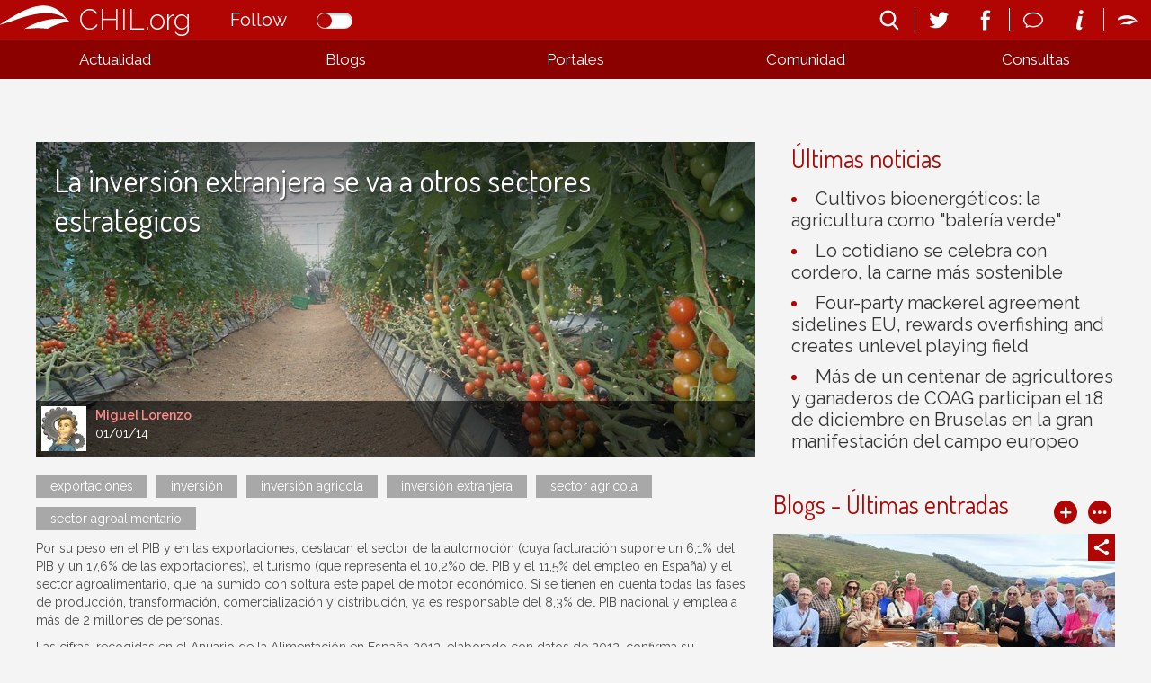

--- FILE ---
content_type: text/html; charset=utf-8
request_url: https://chilorg.chil.me/post/la-inversion-extranjera-se-va-a-otros-sectores-estrategicos-79673
body_size: 8571
content:
<!DOCTYPE html>
<html ng-app="chilorgApp">
  <head>    <meta http-equiv="Content-Type" content="text/html; charset=utf-8">    <meta name="description" content="CHIL.ORG es la plataforma digital de conocimiento alimentario, medioambiental y rural español que se ha convertido en el portal de comunicación referencia del sector.">    <meta name="description" content="CHIL.ORG es la plataforma digital de conocimiento alimentario, medioambiental y rural español que se ha convertido en el portal de comunicación referencia del sector.">    <meta name="keywords" content="agricultura,ganadería,medio ambiente,Innovación y tecnología,agroindustria,sector pesquero,Desarrollo rural,mercados y economía,gastronomía y alimentación,biotecnologia,asociaciones,cadena alimentaria,producción ecológica,agua">    <link href=https://chilmedia.org/v2/media/85dac4f8-6186-4f2e-967f-a0b4e4495c72.jpg?w=16&h=16&mode=crop&anchor=topcenter&scale=both rel="shortcut icon" type="image/x-icon">
    <title>La inversión extranjera se va a otros sectores estratégicos</title>    <link href='https://fonts.googleapis.com/css?family=Raleway:400,300,500,600' rel='stylesheet' type='text/css'>    <link href='https://fonts.googleapis.com/css?family=Dosis:300,400,500,600,700,800' rel='stylesheet' type='text/css'>        <link rel="stylesheet" href="https://ajax.googleapis.com/ajax/libs/jqueryui/1.7.2/themes/ui-lightness/jquery-ui.css" type="text/css" media="all">    <link rel="stylesheet" type="text/css" href="https://chil.me/site/60880/css/ch_questions_stream.css">                                
<link href="/content/widgets.css" rel="stylesheet"/>
<link href="/content/Common.css" rel="stylesheet"/>
<link href="/content/Feeds.css" rel="stylesheet"/>
<link href="/content/popup.geolocation.css" rel="stylesheet"/>
<link href="/content/slider.css" rel="stylesheet"/>

<link href="/Content/themes/base/jquery.ui.core.css" rel="stylesheet"/>
<link href="/Content/themes/base/jquery.ui.resizable.css" rel="stylesheet"/>
<link href="/Content/themes/base/jquery.ui.selectable.css" rel="stylesheet"/>
<link href="/Content/themes/base/jquery.ui.autocomplete.css" rel="stylesheet"/>
<link href="/Content/themes/base/jquery.ui.slider.css" rel="stylesheet"/>
<link href="/Content/themes/base/jquery.ui.datepicker.css" rel="stylesheet"/>
<link href="/Content/themes/base/jquery.ui.progressbar.css" rel="stylesheet"/>
<link href="/Content/themes/base/jquery.ui.theme.css" rel="stylesheet"/>

<link rel="stylesheet" type="text/css" href="/page/css/45524" />
        <link type="text/css" rel="stylesheet" href="/site/45518/css/bootstrap.css " />
        <link type="text/css" rel="stylesheet" href="/site/45518/css/slider.css " />
        <link type="text/css" rel="stylesheet" href="/site/45518/css/basic.css " />
        <link type="text/css" rel="stylesheet" href="/site/45518/css/calendar.css " />
        <link type="text/css" rel="stylesheet" href="/site/45518/css/lists.css " />
        <link type="text/css" rel="stylesheet" href="/site/45518/css/queries.css " />
        <link type="text/css" rel="stylesheet" href="/site/45518/css/blogs.css " />
              </head>
  <body>
    <header>
      <div class="header-holder">
        <div data-section="header">
          <div class="widget" data-title="Header" data-widget="header" id="_p_header"><div class="header-content">
  <div class="header-inner">
    <h1 class="title-site"><a href="/">CHIL.org</a></h1>
    <div class="switch-button follow-button">
    <label for="follow-status">
      
      <input id="follow-status" type="checkbox" class="switch follow-button-switch" data-status="0" data-objectid="45518" data-objecttype="actor">
      <span class="follow-button-text">Follow</span>
      
      <div class="switch"></div>
    </label>
  </div>
    <div class="site-nav">
      <ul>
        <li id="search" title="Buscar...">
          <form method="get" action="/search">
            <input type="text" name="q" placeholder="search">
            <i class="fonticon-Search"></i>
          </form>
        </li>
      </ul>
      <ul class="social-info">
        <li><a href="https://twitter.com/red_chil" target="_blank"><i class="fonticon-Twitter"></i></a></li>
        <li><a href="https://www.facebook.com/chil.social?ref=bookmarks" target="_blank"><i class="fonticon-Facebook"></i></a></li>
      </ul>
      <ul class="social-info">
        <li id="send-mail"><a><i class="fonticon-Chat"></i></a>
          <form method="post" id="contact-form" action="/contact" novalidate="novalidate">
            <h6>¿Tienes dudas? Contáctanos</h6>
            <div class="popup-content">
              <input name="__RequestVerificationToken" type="hidden" value="nAZlkrE_9egTJ00NW5KVvDBZIFUEXmRlqdSLWOVYtve1jssWkwINclCzFj2s7LfJp9gWqDUC0-RoCzMU6M38eLO9w5BdKiZhM6nUIA7DJtc1">
              
              <input type="email" placeholder="Tu email" name="email" class="required email">
              
              <textarea placeholder="Tu mensaje" name="message" class="required"></textarea>
            </div>
            <button class="newsletter-subscribe">Enviar</button>
          </form>
        </li>
        <li><a href="/landing"><i class="fonticon-Info"></i></a></li>
      </ul>
      
      <ul>
        <li><a href="/login"><i class="fonticon-Chil"></i></a></li>
      </ul>
      
    </div>
  </div>
</div></div>
          <div class="widget" data-title="Main nav" data-widget="html" id="html2"><div class="menu-display"><a><i class="fonticon-Listed"></i></a></div>
              

<nav id="main-nav">
  <div>
    <ul class="links-menu">
      <li><a href="/" title="Actualidad" class="ellipsis">Actualidad</a>
        <ul>
          <li><a href="/noticias" title="Noticias" class="ellipsis">Noticias</a></li>
          <li><a href="/agenda" title="Agenda" class="ellipsis">Agenda</a></li>
          <li><a href="/documentos" title="Documentos" class="ellipsis">Documentos</a></li>
          <li><a href="/liveblogs" title="Liveblogs" class="ellipsis">Liveblogs</a></li>
        </ul>
      </li>
      <!--li><a title="Oportunidades" class="ellipsis">Oportunidades</a>
        <ul>
        	<li><a title="Empleo" class="ellipsis">Empleo</a></li>
      		<li><a title="Formación" class="ellipsis">Formación</a></li>
        </ul>
      </li-->
      <li><a href="/blogs" title="Blogs" class="ellipsis">Blogs</a></li>
      <li><a href="/" title="Portales" class="portals ellipsis">Portales</a></li>
      <li><a title="Comunidad" class="ellipsis">Comunidad</a>
        <ul>
          <li><a href="/comunidad?listid=60501" title="Organizaciones" class="ellipsis">Organizaciones</a></li>
          <li><a href="/comunidad?listid=61196" title="Usuarios" class="ellipsis">Usuarios</a></li>
        </ul>
      </li>
      <li><a href="/consultas" title="Consultas" class="ellipsis">Consultas</a></li>
    </ul>
    <ul class="social-menu">
      <li><a title="Email" class="ellipsis">Email</a></li>
      <li><a title="Newsletter" class="ellipsis">Newsletter</a></li>
      <li><a title="Info" class="ellipsis">Info</a></li>
      <li><a title="Twitter" class="ellipsis">Twitter</a></li>
      <li><a title="Facebook" class="ellipsis">Facebook</a></li>
    </ul>
  </div>
</nav></div>
          <div class="widget" data-title="Portales" data-widget="posts_stream" id="posts_stream1"><div class="list-links">
  <div>
    
    <div class="link-item">
      <a class="portal-link" href="http://choose-spain.chil.me" target="_blank">
        
        <div class="img-container" data-img-url="https://chilmedia.org/v2/media/29f1f8e8-0805-4089-bb38-57e85564c582.jpg">
          <img src="https://chilmedia.org/v2/media/29f1f8e8-0805-4089-bb38-57e85564c582.jpg?w=140&amp;h=140&amp;mode=crop&amp;anchor=topcenter&amp;scale=both">
          
          <h4 class="portal-title ellipsis">Choose Spain</h4>
          
        </div>
        
        
        <div class="panel-info" style="display:none;">
          
          <h4>Choose Spain</h4>
          
          
          
          <div class="summary">
            <p>Es una plataforma web de comercio electrónico B2B que tiene como objetivo potenciar la internacionalización de los productos alimentarios españoles, uniendo empresas, organizaciones, organismos certificadores y restos de actores implicados en esta actividad.</p>
          </div>
          
          
        </div>
      </a>
    </div>
    
    <div class="link-item">
      <a class="portal-link" href="http://agripa.org/" target="_blank">
        
        <div class="img-container" data-img-url="https://chilmedia.org/v2/media/49da254f-b44c-4ff2-bc77-c8e3541e962a.jpg">
          <img src="https://chilmedia.org/v2/media/49da254f-b44c-4ff2-bc77-c8e3541e962a.jpg?w=140&amp;h=140&amp;mode=crop&amp;anchor=topcenter&amp;scale=both">
          
          <h4 class="portal-title ellipsis">Agripa</h4>
          
        </div>
        
        
        <div class="panel-info" style="display:none;">
          
          <h4>Agripa</h4>
          
          
          
          <div class="summary">
            <p>El portal www.AGRIPA.org es una herramienta web abierta, de libre uso y colaborativa orientada a la difusión del conocimiento de la I+D agroalimentaria y forestal a nivel nacional liderada y financiada por el INIA - Instituto Nacional de Investigación Agraria y Alimentaria en colaboración con el CSIC.</p>
          </div>
          
          
        </div>
      </a>
    </div>
    
  </div>
</div></div>
        </div>
      </div>
      <div class="help-holder">
        <div data-section="help"></div>
      </div>
    </header>
    
    <div data-section="landing-width"></div>
    
    <div id="content">
      <div>
        <div data-section="under-header"></div>
        
        <div class="inner-wrapper">
          <div class="column-one">
            <aside data-section="columnone"></aside>
          </div>
          <div class="main">
            <div data-section="mainright"></div>
          </div>
        </div>
        
        <div class="inner-wrapper">
          <div class="main">
            <div data-section="mainleft"><div class="widget" data-title="noticia" data-widget="html" id="_p_html1">
    <div class="widget-content widget-singlepost">
      <div class="hero-panel">
        
        <img src="https://chilmedia.org/v2/media/3bf19081-6eeb-4429-a670-77d360987e23.jpg?w=960&h=420&mode=crop&anchor=middlecenter&scale=both">
        
        <div class="author-panel">
          <img src="https://chilmedia.org/v2/media/50c796da-4c06-45eb-809a-0cc8477b3441.jpg?w=50&h=50&mode=crop&anchor=topcenter&scale=both">
          <div>
            <p class="author-url ellipsis"><a href="https://chil.me/mahlorenzo">Miguel  Lorenzo</a></p>
            <p>01/01/14</p>
          </div>
        </div>
      	<h2 class="news-title">La inversión extranjera se va a otros sectores estratégicos</h2>
      </div>
      
      
      
      
      <div class="tags-wrapper">
        <ul>
          
          
          <li><a href="/tag/exportaciones">exportaciones</a></li>
          
          <li><a href="/tag/inversión">inversión</a></li>
          
          <li><a href="/tag/inversión agricola">inversión agricola</a></li>
          
          <li><a href="/tag/inversión extranjera">inversión extranjera</a></li>
          
          <li><a href="/tag/sector agricola">sector agricola</a></li>
          
          <li><a href="/tag/sector agroalimentario">sector agroalimentario</a></li>
          
        </ul>
      </div>
       
      <div class="clear"></div>
      
      
      <div class="text-wrapper">
      <p data-translatable="true">Por su peso en el PIB y en las exportaciones, destacan el sector de la automoción (cuya facturación supone un 6,1% del PIB y un 17,6% de las exportaciones), el turismo (que representa el 10,2%o del PIB y el 11,5% del empleo en España) y el sector agroalimentario, que ha sumido con soltura este papel de motor económico. Si se tienen en cuenta todas las fases de producción, transformación, comercialización y distribución, ya es responsable del 8,3% del PIB nacional y emplea a más de 2 millones de personas. </p><p data-translatable="true">Las cifras, recogidas en el Anuario de la Alimentación en España 2013, elaborado con datos de 2012, confirma su progresión en el ámbito del comercio exterior: el sector se ha convertido en el cuarto exportador de Europa y décimo del mundo. En el sector agrario y pesquero, el valor de las exportaciones se elevó a 36.107 millones de euros, un 9% más que en 2011, con un saldo positivo sobre las importaciones de 5.769 millones de euros, un 88% superior a 2011. </p><p data-translatable="true">No es casualidad que las empresas del sector agroalimentario se hayan convertido en uno de los destinos preferidos de las inversiones extranjeras. Empresas emblemáticas como Campofrío, La Casera, Puleva o Bimbo, vendidas respectivamente a una multinacional china, japonesa, francesa y mexicana, son un buen ejemplo. </p><p data-translatable="true">Actividades productivas </p><p data-translatable="true">Además de los sectores que crecen gracias a sus exportaciones, ganan peso los que tiran de la inversión extranjera, que ha crecido un 11,3% en el primer semestre del año, superando los 8.600 millones. Son actividades productivas que están suscitando el interés internacional, ahora que el dinero ha vuelto a poner sus ojos en nuestro país, y su evolución nos permite apreciar cómo se está recomponiendo el paisaje productivo en España. </p><p data-translatable="true">La inversión extranjera está transformando el mapa industral. No sólo desde el punto de vista de la actividad, después del desplome de la construcción, también por la titularidad de sus activos. Las cifras confirman que casi el 40% del volumen de negocio de la industria ubicada en España es propiedad de empresas de capital extranjero, en concreto el 37,2%. También está engordando ese porcentaje la paulatina desindustrialización del país motivada por el cierre de empresas nacionales. Según cifras del Ministerio de Industria, entre 2008 y 2011 han desaparecido 20.269 empresas industriales, hasta las 129.332, que en términos de ocupación se traduce en la pérdida de casi 600.000 empleos. </p><p data-translatable="true">El pinchazo de la burbuja es, en gran medida, responsable, dado que prácticamente el 70% del sector de la construcción está vinculado a una industria auxiliar -ladrillo, cemento, cerámicas, componentes y materiales de todo tipo- extraordinariamente pujante y ahora reducida a su mínima expresión. </p><p data-translatable="true">La conclusión es que necesitamos más que nunca del exterior. Porque dependemos de las exportaciones; porque el sector con mejor evolución, el turismo, depende del turista extranjero; y porque buena parte de los sectores que empiezan a revivir lo hacen gracias a las inversiones extranjeras. </p><p data-translatable="true">El dinero vuelve a España </p><p data-translatable="true">La presencia de capital extranjero ha ido en aumento desde que empezó la crisis. En 2008, el número de empresas foráneas ascendía a 1.717, pero en 2011, los últimos datos oficiales publicados, el número de filiales de multinacionales instaladas en España ascendía a 2.216, un 29% más. Y esto sin tener en cuenta el aluvión de capitales que han entrado en nuestro país desde principios de año animados por las suculentas ofertas, por ejemplo, en el sector inmobiliario. </p><p data-translatable="true">Respecto al número de empresas industriales extranjeras, aunque apenas representan el 2% del total, su peso es determinante. Son pocas empresas, en sectores como el de la automoción, los equipos eléctricos y electrónicos, la industria química y farmaceútica, pero con un enorme volumen de producción y un gran impacto en el PIB. De hecho, uno de cada cinco trabajadores del sector industrial trabaja para una multinacional extranjera asentada en nuestro país. </p><p data-translatable="true">Hasta el sector inmobiliario empieza a resucitar de la mano del capital extranjero. Decenas de fondos de inversión, sobre todo estadounidenses, se han lanzado desde el verano a comprar inmuebles, compañías inmobiliarias y deuda en empresas del sector. La Sareb, el banco malo, está a punto de colocar 2.000 viviendas por cerca de 150 millones de euros al fondo americano Fortress. </p><p data-translatable="true">También el hotelero, en concreto el de lujo, es el siguiente sector llamado a resucitar de la mano del capital de fondos extranjeros. A principios de verano se cerraba la compra del hotel W Barcelona por el fondo Qatar Diar por 200 millones de euros, una cifra todavía muy lejos de los 400 millones de euros desembolsados por el Hotel Arts en Barcelona o los 385 millones pagados por el Hotel Westin Palace de Madrid, ambas en 2006. Por su parte, el sector textil y de confección es uno de los pocos que se mantiene desvinculado del capital extranjero, junto con hostelería y transporte. En el primer caso, el volumen de negocio atribuible a las filiales es inferior al 10% del total, frente al 21% de presencia de capital extranjero en el caso del comercio y el 17% en los servicios. </p>
      </div>
      
      
      
        
      <div class="clear"></div>
              
      </div></div></div>
          </div>
          <div class="column-two">
            <aside data-section="columntwo"><div class="widget" data-title="Últimas noticias" data-widget="posts_stream" id="_p_posts_stream1">
    <div class="widget-content">
      
      <div class="news-list">
        <h2><span>Últimas noticias</span></h2>
        <ul>
          
          
          <li><a href="/post/504189/cultivos-bioenergeticos-la-agricultura-como-bateria-verde" class="news-name"><span>Cultivos bioenergéticos: la agricultura como "batería verde"</span></a></li>
          
          
          
          <li><a href="/post/503618/lo-cotidiano-se-celebra-con-cordero-la-carne-mas-sostenible" class="news-name"><span>Lo cotidiano se celebra con cordero, la carne más sostenible</span></a></li>
          
          
          
          <li><a href="/post/500864/four-party-mackerel-agreement-sidelines-eu-rewards-overfishing-and-creates-unlev" class="news-name"><span>Four-party mackerel agreement sidelines EU,  rewards overfishing and creates unlevel playing field</span></a></li>
          
          
          
          <li><a href="/post/500580/mas-de-un-centenar-de-agricultores-y-ganaderos-de-coag-participan-el-18-de-dicie" class="news-name"><span>Más de un centenar de agricultores y ganaderos de COAG participan el 18 de diciembre en Bruselas en la gran manifestación del campo europeo</span></a></li>
          
          
        </ul>
      </div>
    </div>
    
    </div><div class="widget" data-title="Blogs - Últimas entradas" data-widget="posts_stream" id="_p_posts_stream2"><div class="widget-content index-blogs clearfix">
      <h2><span>Blogs - Últimas entradas</span></h2>
      <div class="widget-actions">
        <a class="ch-create-blog" title="Create blog" data-template="default_blog"><i class="fonticon-Plussimple"></i></a>
        <a href="/blogs" target="_blank"><i class="fonticon-Moresimple"></i></a>
      </div>
      	
        <div class="holder">
  
  <div class="item-panel share-panel">
    <div class="hero-panel">
      
      <img src="https://chilmedia.org/v2/media/d7201d56-bcc0-410c-87ae-a5f1b938cff8.jpg?w=380&h=180&mode=crop&anchor=topcenter&scale=both">
      <div class="author-panel">
        
        
        
        
        <img src="https://chilmedia.org/v2/media/1b00ae78-9c60-4e8c-bb43-cf9aa3e04854.jpg?w=30&h=30&mode=crop&anchor=topcenter&scale=both">
        <p class="title">
          <a class="ellipsis" href="https://chil.me/carloszaragoza">Carlos  Zaragoza Larios</a>
          
        </p>
        
        
        
          
      </div>
      <div class="post-type">
        
        Post
        
      
      </div>
      <div class="share-social">
  <div>
    <ul>
      <li class="share"><i class="fonticon-Social"></i></li>
      <li class="twitter"><i class="fonticon-Twitter"></i></li>
      <li class="facebook"><i class="fonticon-Facebook"></i></li>
      <li class="mail"><i class="fonticon-Mail"></i></li>
    </ul>
  </div>
</div>
    </div>
    <h4 title="Las amapolas en los cuadros del pintor español Benjamín Palencia">
      <a class="share-link" href="https://promocion-112-agronomos-madrid.chil.me/post/las-amapolas-en-los-cuadros-del-pintor-espanol-benjamin-palencia-504797"><span>Las amapolas en los cuadros del pintor español Benjamín Palencia</span></a>
    </h4>
  </div>
  
  <div class="item-panel share-panel">
    <div class="hero-panel">
      
      <img src="https://chilmedia.org/v2/media/da958381-f19d-4a95-9ad3-a7bd91a89c1e.jpg">
      <div class="author-panel">
        
        
        
        
        <img src="https://chilmedia.org/v2/media/1b00ae78-9c60-4e8c-bb43-cf9aa3e04854.jpg?w=30&h=30&mode=crop&anchor=topcenter&scale=both">
        <p class="title">
          <a class="ellipsis" href="https://chil.me/carloszaragoza">Carlos  Zaragoza Larios</a>
          
        </p>
        
        
        
          
      </div>
      <div class="post-type">
        
        Post
        
      
      </div>
      <div class="share-social">
  <div>
    <ul>
      <li class="share"><i class="fonticon-Social"></i></li>
      <li class="twitter"><i class="fonticon-Twitter"></i></li>
      <li class="facebook"><i class="fonticon-Facebook"></i></li>
      <li class="mail"><i class="fonticon-Mail"></i></li>
    </ul>
  </div>
</div>
    </div>
    <h4 title="¡Los Agrónomos de la 112 nos reunimos en Donostia!">
      <a class="share-link" href="https://promocion-112-agronomos-madrid.chil.me/post/c2a1los-agronomos-de-la-112-nos-reunimos-en-donostia!-497150"><span>¡Los Agrónomos de la 112 nos reunimos en Donostia!</span></a>
    </h4>
  </div>
  
</div>

    </div></div><div class="widget" data-title="Últimos Eventos" data-widget="posts_stream" id="_p_posts_stream3">
    <div class="widget-content events clearfix">
      <div class="widget-actions">
        
        <a name="anchor" class="ch-add-event" href="/add-event/45518" target="_blank"><i class="fonticon-Plussimple"></i></a>
        
        <a href="/agenda" target="_blank"><i class="fonticon-Moresimple"></i></a>
      </div>
      <h2><span>Últimos Eventos</span></h2>
      <div id="events-list" class="index-events">
      <div class="holder">
  
  <div class="item-panel share-panel">
    <div>
      <div class="share-social">
  <div>
    <ul>
      <li class="share"><i class="fonticon-Social"></i></li>
      <li class="twitter"><i class="fonticon-Twitter"></i></li>
      <li class="facebook"><i class="fonticon-Facebook"></i></li>
      <li class="mail"><i class="fonticon-Mail"></i></li>
    </ul>
  </div>
</div>
      <div class="flexbox-panel">
        <div class="flexbox-hero panel-date">
          
          
          
          
          
          
          
          <p>JAN - FEB</p>
          <p class="day">19 - 19</p>
          <p>2026</p>
          <span class="date" style="display: none">19/Jan/2026 - 19/Feb/2026</span>
          <i class="fonticon-Location"></i>
        </div>
        <div class="flexbox-info" style="background-image: url(https://chilmedia.org/v2/media/4571aa70-b183-4eca-a707-937cbadcee25.jpg);background-size:cover;background-position:center;">
          
        </div>
      </div>
      <h4><a href="https://asesoresaragon.org/post/curso-semipresencial-para-la-utilizacion-de-productos-fitosanitarios-nivel-cuali-504995" class="ev-name share-link" data-start="01/19/2026"><span>Curso semipresencial para la utilización de productos fitosanitarios - nivel cualificado</span></a></h4>
    </div>
  </div>
  
  <div class="item-panel share-panel">
    <div>
      <div class="share-social">
  <div>
    <ul>
      <li class="share"><i class="fonticon-Social"></i></li>
      <li class="twitter"><i class="fonticon-Twitter"></i></li>
      <li class="facebook"><i class="fonticon-Facebook"></i></li>
      <li class="mail"><i class="fonticon-Mail"></i></li>
    </ul>
  </div>
</div>
      <div class="flexbox-panel">
        <div class="flexbox-hero panel-date">
          
          
          
          
          
          
          
          <p>JAN</p>
          <p class="day">19 - 26</p>
          <p>2026</p>
          <span class="date" style="display: none">19/Jan/2026 - 26/Jan/2026</span>
          <i class="fonticon-Location"></i>
        </div>
        <div class="flexbox-info" style="background-image: url(https://chilmedia.org/v2/media/adfa1f4e-fd9a-45b3-85a1-f1bb9191e6b0.jpg);background-size:cover;background-position:center;">
          
        </div>
      </div>
      <h4><a href="https://asesoresaragon.org/post/curso-para-la-utilizacion-de-productos-fitosanitarios-nivel-basico-504993" class="ev-name share-link" data-start="01/19/2026"><span>Curso para la utilización de productos fitosanitarios - nivel básico</span></a></h4>
    </div>
  </div>
  
  <div class="item-panel share-panel">
    <div>
      <div class="share-social">
  <div>
    <ul>
      <li class="share"><i class="fonticon-Social"></i></li>
      <li class="twitter"><i class="fonticon-Twitter"></i></li>
      <li class="facebook"><i class="fonticon-Facebook"></i></li>
      <li class="mail"><i class="fonticon-Mail"></i></li>
    </ul>
  </div>
</div>
      <div class="flexbox-panel">
        <div class="flexbox-hero panel-date">
          
          
          
          
          
          
          
          <p>FEB</p>
          <p class="day">06 - 26</p>
          <p>2026</p>
          <span class="date" style="display: none">06/Feb/2026 - 26/Feb/2026</span>
          <i class="fonticon-Location"></i>
        </div>
        <div class="flexbox-info" style="background-image: url(https://chilmedia.org/v2/media/f96f9add-dd58-46a2-a5c5-b1d1935848d2.jpg);background-size:cover;background-position:center;">
          
        </div>
      </div>
      <h4><a href="https://asesoresaragon.org/post/curso-semipresencial-para-la-utilizacion-de-productos-fitosanitarios-nivel-basic-504991" class="ev-name share-link" data-start="02/06/2026"><span>Curso semipresencial para la utilización de productos fitosanitarios - nivel básico</span></a></h4>
    </div>
  </div>
  
</div>
      </div>
    </div></div></aside>
          </div>
        </div>
        
        <div data-section="above-footer"></div>
        
      </div>
    </div>
    
    <div data-section="chil-sites"></div>
    
    <footer>
      <div data-section="footer">
        <div class="widget" data-title="Footer" data-widget="html" id="html1"><div class="footer-logos">
<table>
<tbody>
<tr>
<td style="text-align: left;">
<p style="color: #fff;">Impulsado por:</p>
</td>
<td style="text-align: right;">
<p style="color: #fff;">Patrocinado por:</p>
</td>
</tr>
<tr>
<td style="text-align: left;"><img class="ch-usr-img" style="vertical-align: middle;" src="https://chilmedia.org/v2/file-preview/bd2932d3-c0ea-4666-a318-c5f4e2344423.png?h=60" alt=""> &nbsp; &nbsp;&nbsp; <img class="ch-usr-img" style="vertical-align: middle;" src="https://chilmedia.org/v2/file-preview/ae82dabf-2334-4001-9ffc-c1eb86a83964.png?w=120" alt="" width="120" height="96"></td>
<td style="text-align: right;"><img class="ch-usr-img" src="https://chilmedia.org/v2/file-preview/abf40a29-0be0-44bf-aaeb-c6805770a5fc.png?w=280" alt="" width="280" height="85"></td>
</tr>
<tr style="display: none;">
<td colspan="2">
<h4>PATROCINADORES</h4>
</td>
</tr>
<tr style="display: none;">
<td><img class="ch-usr-img" src="https://chilmedia.org/v2/file-preview/cb6e7171-8fa9-48e4-b2db-ef33339c947c.png?w=150" alt=""></td>
</tr>
</tbody>
</table>
</div>
<p><img src="https://chilmedia.org/v2/file-preview/fb230f80-bdf9-4181-bf2c-eca4df8cde94.png" alt=""></p>
<h2>&Uacute;nete a la mayor red profesional especializada en el sector alimentario, el mundo rural y pesquero</h2>
<h2 class="second-title">Juntos somos m&aacute;s</h2>
<p><a style="color: #fff;" href="/condiciones">Condiciones de uso</a></p></div>
      </div>
    </footer>
    
    
    
    
    
    
    
  <div id="fb-root"></div>
<script src="/scripts/jquery-1.7.2.min.js"></script>
<script src="/Scripts/libs/jquery/jquery-ui-1.10.3.custom.js"></script>
<script src="/Scripts/libs/jquery/jquery.validate.js"></script>
<script src="/Scripts/libs/jquery/jquery.form.js"></script>
<script src="/Scripts/libs/jquery/jquery.sbscroller.js"></script>
<script src="/Scripts/libs/jquery/jquery.tools.all.js"></script>
<script src="/Scripts/libs/jquery/scrollpagination.js"></script>
<script src="/Scripts/libs/jquery/jquery.autoresize.js"></script>

<script src="/Scripts/libs/utils.js"></script>
<script src="/Scripts/App/main.sites.js"></script>
<script src="/Scripts/App/localization.js"></script>
<script src="/Scripts/App/ui.js"></script>
<script src="/Scripts/App/dialogs.js"></script>
<script src="/Scripts/App/login.js"></script>
<script src="/Scripts/Widgets/widget.activity_stream.js"></script>
<script src="/Scripts/App/social_share.js"></script>
<script src="/Scripts/Widgets/geolocation.js"></script>
<script src="/Scripts/App/events.js"></script>
<script src="/Scripts/App/posts.js"></script>
<script src="/Scripts/App/actors.js"></script>
<script src="/Scripts/App/projects.js"></script>
<script src="/Scripts/App/projectsList.js"></script>
<script src="/Scripts/App/fs.js"></script>
<script src="/Scripts/App/fs.fileExplorer.js"></script>
<script src="/Scripts/App/fs.filePicker.js"></script>
<script src="/Scripts/App/fs.fileUploader.js"></script>
<script src="/Scripts/App/embedplayer.js"></script>
<script src="/Scripts/App/attachmentsManager.js"></script>
<script src="/Scripts/App/widgets.profile.js"></script>
<script src="/Scripts/App/widgets.lists.js"></script>
<script src="/Scripts/App/tags.js"></script>
<script src="/Scripts/App/followButton.js"></script>
<script src="/Scripts/App/slider.js"></script>
<script src="/Scripts/App/actorsAutocomplete.js"></script>
<script src="/Scripts/App/linkForm.js"></script>
<script src="/Scripts/App/socialNetwork.js"></script>
<script src="/Scripts/App/news-feeds-stream.js"></script>
<script src="/Scripts/App/postform.simple-post.js"></script>
<script src="/Scripts/App/postform.question-post.js"></script>
<script src="/Scripts/App/postform.publi-post.js"></script>
<script src="/Scripts/App/postform.event-post.js"></script>
<script src="/Scripts/App/postform.news-post.js"></script>
<script src="/Scripts/App/postform.document-post.js"></script>
<script src="/Scripts/App/postform.link-post.js"></script>
<script src="/Scripts/App/likes.js"></script>
<script src="/Scripts/App/comments.js"></script>
<script src="/Scripts/App/geolocation.js"></script>
<script src="/Scripts/App/categoriespicker.js"></script>
<script src="/Scripts/App/popupDocument.js"></script>
<script src="/Scripts/App/controlPanel.js"></script>

<script type="text/javascript">
    $(function() {
        $.getScript('//connect.facebook.net/es_ES/all.js', function () {
            FB.init({
                appId: '267165023324021',
                status: true,
                cookie: true,
                xfbml: true
            });
        });

        var po = document.createElement('script'); po.type = 'text/javascript'; po.async = true;
        po.src = 'https://apis.google.com/js/client:plusone.js';
        var s = document.getElementsByTagName('script')[0]; s.parentNode.insertBefore(po, s);
    });
    

</script>

<script type="text/javascript" src="https://appleid.cdn-apple.com/appleauth/static/jsapi/appleid/1/en_US/appleid.auth.js"></script>
<script src="/site/45518/js/site.js "></script>
<script src="/site/45518/js/slider.js "></script>
<script src="/site/45518/js/main_nav.js "></script>
<script src="/site/45518/js/google_markers.js "></script>
<script src="/site/45518/js/events.js "></script>
<script src="/site/45518/js/share_social.js "></script>
<script type="text/javascript">$(function(){
	var submenu = $('#main-nav div > .links-menu > li').length;
	var li_width = (Math.floor((100/submenu)*100))/100;
	$('#main-nav div > ul > li').css({width:li_width + '%'});	
});
</script><script defer src="https://static.cloudflareinsights.com/beacon.min.js/vcd15cbe7772f49c399c6a5babf22c1241717689176015" integrity="sha512-ZpsOmlRQV6y907TI0dKBHq9Md29nnaEIPlkf84rnaERnq6zvWvPUqr2ft8M1aS28oN72PdrCzSjY4U6VaAw1EQ==" data-cf-beacon='{"version":"2024.11.0","token":"8edb4e6e32984399b6580939df4c0637","r":1,"server_timing":{"name":{"cfCacheStatus":true,"cfEdge":true,"cfExtPri":true,"cfL4":true,"cfOrigin":true,"cfSpeedBrain":true},"location_startswith":null}}' crossorigin="anonymous"></script>
</body>
</html>

--- FILE ---
content_type: text/css; charset=utf-8
request_url: https://chil.me/site/60880/css/ch_questions_stream.css
body_size: 494
content:
/*______ QUESTIONS STREAM ______*/

.avatar-img{
  float: left;
  padding: 20px 0px 0px 20px;
}

.avatar-img i{
  font-size: 30px;
  color: #FFF;
  display: block;
  line-height: 50px;
  width: 50px;
  text-align: center;
}
.avatar-img .fonticon-Question {
  background-color: #b10504;
}

.avatar-img .fonticon-Exclamation {
  background-color: #79a9c6;
}

.avatar-img .fonticon-Check {
  color: #E8E8E8;
  position: absolute;
  right: 0px;
  top: 10px;
}

.avatar-img .fonticon-Check.answer {
  color: #2ba43a;
}
.avatar-img + .feed-data {
  position: relative;
  margin-left: 70px;
}

.avatar-img + .feed-data > div {
  clear: none;
}

.avatar-img + .feed-data > div:first-child {
  margin-top: 0px;
  padding-top: 20px;
}

.avatar-img + .feed-data .feed-author-comment {
  line-height: 21px;
  padding-right: 50px;
}

.avatar-img + .feed-data .feed-author-comment p {
  margin-bottom: 10px;
}

.avatar-img + .feed-data .feed-post-details {
  padding-left: 0px;
}

.avatar-img + .feed-data .feed-categories {
  padding-left: 0px;
}

.avatar-img + .feed-data .feed-categories:before {
  content: none;
}

.avatar-img + .feed-data .feed-categories a:after {
  content: none;
}

.avatar-img + .feed-data .feed-categories a {
  display: inline-block;
  padding: 2px 10px;
  background-color: #B4B4B4;
  border-radius: 4px;
  color: #FFF;
}

.feed-footer {
  text-align: right;
  padding-bottom: 20px;
}

.feed-footer .feed-date {
  margin-left: 10px;
  font-size: 17px;
}

.feed-comment {
  background-color: #d8d8d8;
  color: #606060;
}

.comment-content .profile-link {
  font-family: 'Roboto', arial, san-serif;
  font-size: 18px;
  color: #314555;
}

.comment-content .feed-date {
  display: block;
}

.feed-comment .comment-options {
  position: absolute;
  float: none;
  top: 0px;
  right: 0px;
}

.feed-comment .comment-options a {
  font-size: 16px;
  font-family: 'chilfont';
  speak: none;
  font-style: normal;
  font-weight: normal;
  font-variant: normal;
  text-transform: none;
  line-height: 1;
  
  /* Better Font Rendering =========== */
  -webkit-font-smoothing: antialiased;
  -moz-osx-font-smoothing: grayscale;
}
.feed-comment .comment-options .remove-comment:before {
  content: "\e642";
}

.feed-comment .comment-body {
  margin-left: 50px;
}

.widget-content.oq-holder h2{
  color: #f18700;
  font-size: 26px;
}

.feed-options {
  position: absolute;
  right: 5px;
  top: 5px;
  display: none;
  z-index: 1;
}

.feed-item:hover .feed-options {
    display: block;
}

.widget-content .categoriespicker,
.widget-content .attachments-options {
  margin-left: 0px;
}

.widget-content .attachments-options li {
	list-style: none;
}

.feed-item .post-panel .avatar-img{
	padding: 0px;
}

.feed-item .post-panel .flexbox-hero {
	width: 70px;
  min-width: 70px;
}

--- FILE ---
content_type: text/css; charset=utf-8
request_url: https://chilorg.chil.me/page/css/45524
body_size: 10388
content:

      header {
        width: 100%;
        position: fixed;
        z-index: 10;
        top: 0px;
      }
      
      .site-nav {
        float: right;
        color: #FFF;
        position: relative;
        z-index: 5;
      }
      
      .site-nav > ul {
        list-style: none;
        float: left;
        border-right: 1px solid #FFF;
        margin: 9px 0px;
        height: 26px;
      }
      
      .site-nav > ul:last-child {
        border-right: none;
      }
      
      .site-nav > ul > li {
        float: left;
      }
      
      .site-nav > ul li img,
      .site-nav > ul > li > a {
        padding: 0px 10px;
        display: inline-block;
        margin: 0px 5px;
      }
      
      .site-nav > ul li img {
        border-radius: 50%;
      }
      
      .site-nav > ul > li > a i {
        font-size: 22px;
        line-height: 26px;
        display: block;
      }
      
      .site-nav > ul > li > a i:hover {
        color: #FF8A89;
      }
      
      .site-nav .avatar {
        margin: 0px;
      }
      
      .site-nav .avatar > li {
        padding: 9px 0px;
      }
      
      .site-nav .avatar:hover li {
        background: #333;
      }
      
      .site-nav .avatar:hover .options-user {
        display: block;
      }
      
      .options-user {
        display: none;
        position: absolute;
        top: 100%;
        right: 0px;
        background: #333;
        list-style: none;
      }
      
      .options-user i {
        margin-right: 12px;
        font-size: 18px;
      }
      
      .options-user li a {
        display: block;
        padding: 12px 10px;
        width: 100%;
        -moz-box-sizing: border-box;
        -webkit-box-sizing: border-box;
        box-sizing: border-box;
      }
      .options-user li a:hover {
        background-color: #B0B0B0;
        color: #FFF;
      }
      
      .publish-post {
        width: 26px;
        height: 26px;
        background-position: -130px 0px !important;
        display: inline-block;
      }
      
      .publish-post:hover {
        background-position: -130px -26px !important;
      }
      
      .feed-options {
        position: absolute;
        right: 5px;
        top: 5px;
        display: none;
        z-index: 1;
      }
      
      .feed-item:hover .feed-options {
        display: block;
      }
      
      .info-author, .feed-info {
        position: relative;
        margin-left: 7.33333rem;
        margin-right: 7.33333rem;
      }
      
      .comment-options {
        float: right;
        display: none;
      }
      
      .feed-comment:hover .comment-options {
        display: block;
      }
      
      /*_________ FOLLOW BUTTON __________*/
      
      .switch-button input[type="checkbox"].switch + span + div:before {
        background: #2F2F2F;
      }
      
      .switch-button input[type="checkbox"].switch:checked + span + div:before {
        background: #2F2F2F;
      }
      
      .switch-button label {
        color: #2F2F2F;
      }
      
      /*End Follow button*/
      
      
      /*_________ MAIN NAV __________*/
      
      .menu-display {
        position: absolute;
        top: 0px;
        left: 0px;
        padding: 8px;
        display: none;
      }
      
      .menu-display i {
        color: #FFF;
        font-size: 19px;
        line-height: 28px;
        display: block;
      }
      
      #main-nav > div > .social-menu {
        display: none;
      }
      
      #main-nav {
        background-color: #8A0100;
        width: 100%;
        -moz-box-sizing: border-box;
        -webkit-box-sizing: border-box;
        box-sizing: border-box;
      }
      
      #main-nav > div {
        max-width: 1440px;
        margin: 0px auto;
      }
      
      #main-nav > div ul {
        list-style: none;
        width: 100%;
      }
      
      #main-nav > div > ul {
        display: table;
      }
      
      #main-nav > div > ul > li {
        width: 16.66%;
        display: table-cell;
        vertical-align: middle;
        position: relative;
      }
      
      #main-nav > div ul li a {
        color: #FFF;
        font: 17px 'Raleway', Arial, san-serif;
        padding: 13px 8px;
        line-height: 18px;
        display: block;
        text-align: center;
        border: 0px 1px solid #FFF;
      }
      
      #main-nav > div > ul .selected,
      #main-nav > div > ul > li:hover {
        background: #D20302;
        color: #FFF;
      }
      
      #main-nav > div > ul > li:hover a {
        color: inherit;
      }
      #main-nav > div > ul > li:hover li a {
        color: inherit;
      }
      
      #main-nav > div > ul > li li a:hover {
        color: #FF8A88;
      }
      
      /*SUBMENU*/
      
      #main-nav > div > ul li ul {
        position: absolute;
        display: none;
        width: 100%;
        top: 100%;
        left: 0px;
        background-color: rgba(0, 0, 0, 0.70);
        z-index: 5;
        -moz-box-sizing: border-box;
        -webkit-box-sizing: border-box;
        box-sizing: border-box;
      }
      
      #main-nav > div > ul li:hover ul {
        display: block;
      }
      
      /*End Main Nav*/
      
      /* COLUMNS */
      
      .two-columns,
      .three-columns,
      .four-columns {
        -webkit-column-gap: 20px;
        -moz-column-gap: 20px;
        column-gap: 20px;
      }
      
      .two-columns {
        -webkit-column-count: 2;
        -moz-column-count: 2;
        column-count: 2;
      }
      
      .three-columns {
        -webkit-column-count: 3;
        -moz-column-count: 3;
        column-count: 3;
      }
      
      .two-columns > div,
      .three-columns > div,
      .four-columns > div {
        -webkit-column-break-inside: avoid;
        page-break-inside: avoid;
        break-inside: avoid;
      }
      
      /*______   INLINECOLS   ______*/
      .fourcols,
      .threecols,
      .twocols {
        font-size: 0px;
        margin: -10px;  
      }
      .fourcols .item-panel,
      .threecols .item-panel,
      .twocols .item-panel {
        display: inline-block;
        padding: 10px;
        -moz-box-sizing: border-box;
        -webkit-box-sizing: border-box;
        box-sizing: border-box;
        vertical-align: top;
      }
      
      .twocols .item-panel {
        width: 50%;
      }
      
      .threecols .item-panel{
        width: 33.33%;
      }
      
      .fourcols .item-panel {
        width: 25%;
      }
      
      /*____ FLEXBOX PANEL ____*/
      
      .flexbox-panel {
        display: -webkit-box;
        display: -moz-box;
        display: -ms-flexbox;
        display: -webkit-flex;
        display: flex;
        flex-flow: row wrap;
        -webkit-flex-flow: row wrap;
        -moz-box-sizing: border-box;
        -webkit-box-sizing: border-box;
        box-sizing: border-box;
        margin-bottom: 20px;
      }
      .flexbox-hero {
        -ms-flex-order: 1;
        -webkit-order: 1;
        order: 1;
        -moz-box-sizing: border-box;
        -webkit-box-sizing: border-box;
        box-sizing: border-box;
      }    
      .flexbox-info {
        position: relative;
        -ms-flex-order: 2;
        -webkit-order: 2;
        order: 2;
        width: 100%;
        -moz-box-sizing: border-box;
        -webkit-box-sizing: border-box;
        box-sizing: border-box;
        flex: 3 0px;
      }
      
      
      .list-nextevents {
        overflow: hidden;
        margin: -10px;
      }
      
      .event-panelcol.flexbox-panel {
        padding: 10px;
        width: 33.33%;
        float: left;
        padding-bottom: 26px;
      }
      
      .index-events .event-panelcol.flexbox-panel {
        width: 25%;
      }
      
      .index-events .event-panelcol.flexbox-panel .flexbox-hero {
        width: 120px;
        padding: 10px;
      }
      
      .index-events .event-panelcol.flexbox-panel .flexbox-info {
        height: 148px;
      }
      
      .index-events .event-panelcol.flexbox-panel .flexbox-info img {
        height: 148px;
      }
      
      .category-panel .flexbox-panel h4,
      .event-panelcol.flexbox-panel h4 {
        position: absolute;
        top: 100%;
        width: 200%;
        text-align: left;
        left: 10px;
      }
      
      .category-panel .flexbox-panel h4 span,
      .event-panelcol.flexbox-panel h4 span{
        line-height: 24px;
        overflow: hidden;
        text-overflow: ellipsis;
        display: -webkit-box;
        max-height: 48px;
        -webkit-line-clamp: 2;
        -webkit-box-orient: vertical;
      }
      
      .category-panel .flexbox-panel .flexbox-hero,
      .event-panelcol.flexbox-panel .flexbox-hero {
        background-color: #fe201f;
        color: #FFF;
        padding: 20px;
        text-transform: uppercase;
        text-align: center;
        width: 140px;
        position: relative;
      }
      
      .category-panel .flexbox-panel .flexbox-info,
      .event-panelcol.flexbox-panel .flexbox-info {
        padding-left: 0px;
        height: 200px;
        overflow: hidden;        
      }
      
      .category-panel .flexbox-panel .flexbox-info img,
      .event-panelcol.flexbox-panel .flexbox-info img {
        display: block;
        max-width: none;
        height: 200px;
      }
      
      .category-panel .flexbox-panel .fonticon-Location,
      .event-panelcol.flexbox-panel .fonticon-Location {
        position: absolute;
        top: 50%;
        right: -10px;
        margin-left: -12px;
        margin-top: -12px;
        padding: 5px;
        background-color: #fe201f;
        border-radius: 50%;
        z-index: 2;
      }
      
      .category-panel .flexbox-panel .panel-date,
      .event-panelcol.flexbox-panel .panel-date {
        margin-top: 30px;
      }
      .category-panel .flexbox-panel .panel-date p,
      .event-panelcol.flexbox-panel .panel-date p {
        font-size: 20px;
      }
      
      .category-panel .flexbox-panel .panel-date .month,
      .event-panelcol.flexbox-panel .panel-date .month {
        font-size: 14px;
      }
      
      .category-panel .flexbox-panel .panel-date p: last-child,
      .event-panelcol.flexbox-panel .panel-date p:last-child {
        border-top: 2px solid;
        padding-top: 10px;
      }
      
      .category-panel .flexbox-panel .panel-location,
      .event-panelcol.flexbox-panel .panel-location {
        position: absolute;
        width: 100%;
        height: 100%;
        top: 0px;
        right: 100%;
        padding: 20px;
        background-color: #FFF;
        -moz-box-sizing: border-box;
        -webkit-box-sizing: border-box;
        box-sizing: border-box;
        -webkit-transition: right 1s;
        -moz-transition: right 1s;
        -o-transition: right 1s;
        transition: right 1s;
      }
      
      .category-panel .flexbox-panel:hover .panel-location,
      .event-panelcol.flexbox-panel:hover .panel-location {
        right: 0%;
        -webkit-transition: right 1s;
        -moz-transition: right 1s;
        -o-transition: right 1s;
        transition: right 1s;
      }
      .category-panel .flexbox-panel:hover .panel-location p,
      .event-panelcol.flexbox-panel:hover .panel-location p {
        position: relative;
        top: 50%;
        transform: translateY(-50%);
        display: block;
        text-align: center;
        font-size: 20px;
      }
      
      .category-panel {
        margin-bottom: 20px;
      }
      
      .ev-panel .flexbox-panel {
        margin-bottom: 10px;
      }
      
      .category-panel.doc-panel {
        width: 100%;
        float: none;
        background-color: #FFF;
      }
      
      .list-events {
        clear: both;
      }
      
      .map-holder {
        position: relative;
      }
      
      .filters-holder {
        position: absolute;
        top: 0px;
        right: 0px;
        height: 100%;
        width: 270px;
        background-color: rgba(0,0,0,0.6);
        padding: 20px;
        -moz-box-sizing: border-box;
        -webkit-box-sizing: border-box;
        box-sizing: border-box;
        overflow-y: auto;
      }
      
      .filters-holder ul {
        list-style: none;
      }
      
      .filters-holder ul li {
        margin-bottom: 8px;
      }
      
      .filters-holder input[type=checkbox]+label {
        height: 12px;
        width: 12px;
        border: 1px solid #FFF;
        display: inline-block;
        margin: 7px 0px;
        line-height: 13px;
        cursor: pointer;
        text-indent: 20px;
        white-space: nowrap;
        font-size: 14px;
        color: #FFF;
      }
      
      .filters-holder input[type=checkbox] {
        position: absolute;
        overflow: hidden;
        clip: rect(0 0 0 0);
        height: 1px;
        width: 1px;
        margin: -1px;
        padding: 0;
        border: 0;
      }
      
      .filters-holder input[type=checkbox]:checked+label {
        background-color: #FFF;
      }
      
      
      /* DOCS INDEX */
      
      .doc-panel {
        width: 20%;
        float: left;
        padding: 10px;
        -moz-box-sizing: border-box;
        -webkit-box-sizing: border-box;
        box-sizing: border-box;
        
      }
      
      .doc-panel .flexbox-hero {
        min-width: 70px;
        border: 1px solid #D7D7D7;
        position: relative;
      }
      
      .doc-panel h4 a span {
        font-size: 18px;
        line-height: 21px;
        overflow: hidden;
        text-overflow: ellipsis;
        display: block;
        display: -webkit-box;
        max-height: 42px;
        -webkit-line-clamp: 2;
        -webkit-box-orient: vertical;
        word-break: break-all;
      }
      
      .doc-panel .authors-info {
        position: absolute;
        bottom: 0px;
        width: 100%;
      }
      
      .doc-panel .authors-info p {
        font-size: 13px;
        padding: 0px;
        margin: 0px;
      }
      .doc-panel .authors-info p:first-child {
        color: #b10504;
      }
      
      .doc-panel img {
        display: block;
      }
      
      /* DOCUMENTS PAGE */
      
      .doc-panel-col .flexbox-info {
        padding-left: 26px;
      }
      
      .doc-panel-col h4 {
        padding-bottom: 20px;
      }
      
      .doc-panel-col h4 a span {
        line-height: 24px;
        overflow: hidden;
        text-overflow: ellipsis;
        display: block;
        display: -webkit-box;
        max-height: 48px;
        -webkit-line-clamp: 2;
        -webkit-box-orient: vertical;
      }
      
      .doc-panel-col .flexbox-info p {
        margin-bottom: 20px;
      }
      
      .doc-panel-col .authors {
        color: #b10504;
      }
      
      .doc-panel-col .summary {
        line-height: 24px;
        overflow: hidden;
        text-overflow: ellipsis;
        display: block;
        display: -webkit-box;
        height: 48px;
        max-height: 48px;
        -webkit-line-clamp: 2;
        -webkit-box-orient: vertical;
      }
      
      .tags-wrapper ul,
      .doc-panel-col .tags {
        list-style: none; 
      }
      
      .tags-wrapper li,
      .doc-panel-col .tags li {
        margin-right: 10px;
        margin-bottom: 10px;
        float: left;
      }
      
      .tags-wrapper li a,
      .doc-panel-col .tags li a {
        display: block;
        padding: 5px 16px;
        background-color: #A8A8A8;
        color: #FFF;
      }
      
      .tags-wrapper li a:hover,
      .doc-panel-col .tags li a:hover {
        background-color: #fd201f;
      }
      
      /*______ PORTALS LIST ______*/
      
      h4.portal-title {
        padding: 0px;
        text-align: center;
        font-weight: 600;
        color: #FFF;
        max-width: 200px;
      }
      
      a.portal-link {
        display: block;
      }
      
      /*______ NEWS LIST ______*/
      
      .list-blogs,
      .list-events,
      .list-news {
        margin: -10px;
        overflow: hidden;
      }
      
      .list-events > div,
      .list-news > div {
        padding: 10px;
        -moz-box-sizing: border-box;
        -webkit-box-sizing: border-box;
        box-sizing: border-box;
        float: left;
        position: relative;
      }
      
      
      .list-news > div {
        width: 50%;
      }
      
      .list-blogs > div {
        width: 33.33%;
        float: left;
      }
      
      .list-blogs > div > div {
        margin: 10px;
        position: relative;
      }
      
      .list-events > div {
        width: 20%;
      }
      
      .list-news > div > div {
        width: 50%;
        float: left;
        height: 170px;
        overflow: hidden;
      }
      
      .list-news > div > div h4 {
        line-height: 22px;
      }
      
      .list-news > div > div:nth-child(2) {
        padding-left: 10px;
        -moz-box-sizing: border-box;
        -webkit-box-sizing: border-box;
        box-sizing: border-box;
      }
      
      .list-news img {
        display: block;
        max-width: none;
        height: 240px;
      }
      
      .list-news > div:nth-child(1) {
        float: left;
        height: 380px;
        position: relative;
      }
      
      .list-news > div:nth-child(1) > .hero-panel {
        height: 360px;
        width: 100%;
      }
      
      .list-news > div:nth-child(1) > .hero-panel:after {
        content: "";
        position: absolute;
        bottom: 0px;
        left: 0px;
        width: 100%;
        height: 60%;
        z-index: 1;
        background: -moz-linear-gradient(top, rgba(0,0,0,0) 0%, rgba(0,0,0,0.60) 100%);
        background: -webkit-gradient(linear, left top, left bottom, color-stop(0%,rgba(0,0,0,0)), color-stop(100%,rgba(0,0,0,0.65)));
        background: -webkit-linear-gradient(top, rgba(0,0,0,0) 0%,rgba(0,0,0,0.60) 100%);
        background: -o-linear-gradient(top, rgba(0,0,0,0) 0%,rgba(0,0,0,0.60) 100%);
        background: -ms-linear-gradient(top, rgba(0,0,0,0) 0%,rgba(0,0,0,0.60) 100%);
        background: linear-gradient(to bottom, rgba(0,0,0,0) 0%,rgba(0,0,0,0.60) 100%);
        filter: progid:DXImageTransform.Microsoft.gradient( startColorstr='#00000000', endColorstr='#a6000000',GradientType=0 );
        -moz-box-sizing: border-box;
        -webkit-box-sizing: border-box;
        box-sizing: border-box;
      }
      
      .list-news > div:nth-child(1) img {
        height: 380px;
      }
      
      .list-news > div:nth-child(1) > .info-panel {
        width: 70%;
        position: absolute;
        bottom: 10px;
        left: 10px;
        padding: 15px;
        height: auto;
        color: #FFF;
        z-index: 2;
      }
      
      .list-news > div:nth-child(1) > .info-panel h4{
        color: inherit;
        margin-bottom: 20px;
      }
      
      .list-news > div .info-panel .icon-url img {
        height: auto;
        float: left;
        padding-right: 5px;
      }
      
      .list-news > div .info-panel p {
        margin-bottom: 0px;
      }
      
      /* News Wrapper */
      
      .news-wrapper.news-hero h4 {
        font-family: "Raleway";
      }
      
      .news-wrapper {
        margin: -10px;
      }
      
      .news-wrapper > div {
        padding: 10px;
        -moz-box-sizing: border-box;
        -webkit-box-sizing: border-box;
        box-sizing: border-box;
      }
      
      .news-wrapper .hero-panel {
        width: 100%;
        position: relative;
      }
      
      .news-wrapper .hero-panel img {
        width: 100%;
        display: block;
      }
      
      .news-wrapper h3 {
        font: 30px 'Dosis', Arial, san-serif;;
        color: #FFF;
        position: absolute;
        bottom: 0px;
        padding: 20px;
        z-index: 2;
        text-shadow: 1px 2px 2px #333;
      }
      
      .news-wrapper h4 span {
        font-weight: 600;
      }
      
      .author-url a {
        color: #FF8A89;
        font-weight: 600;
      }
      
      .author-panel {
        overflow: hidden;
        margin: 16px 0px;
      }
      
      .more-news .news-wrapper .author-panel {
        margin: 6px 0px;
      }
      
      
      .more-news .news-wrapper > div {
        width: 33.33%;
        float: left;
      }
      
      
      .all-news .news-wrapper > div {
        width: 25%;
        float: left;
      }
      
      .more-news .news-wrapper h4 span,
      .all-news .news-wrapper h4 span{
        overflow: hidden;
        text-overflow: ellipsis;
        display: -webkit-box;
        -webkit-box-orient: vertical;
        margin-top: 10px;
      }
      
      .all-news .news-wrapper h4 span{
        line-height: 25px;
        height: 75px;
        -webkit-line-clamp: 3;
      }
      
      .more-news .news-wrapper h4 span{
        line-height: 25px;
        height: 50px;
        -webkit-line-clamp: 2;
      }
      
      /*______ EVENTS LIST ______*/
      
      .list-events .panel-hero:hover .panel-date {
        -webkit-transition: 1s;
        -moz-transition: 1s;
        -o-transition: 1s;
        transition: 1s;
        top: -112px;
        border-bottom-color: #b10504;
      }
      
      
      .list-events .panel-hero:hover .fonticon-Location {
        -webkit-transition: 1s;
        -moz-transition: 1s;
        -o-transition: 1s;
        transition: 1s;
        color: #FFF;
        background-color: #b10504;
      }
      
      .list-events .panel-hero:before {
        content: "";
        position: absolute;
        width: 100%;
        height: 10px;
        top: 0px;
        left: 0px;
        background-color: #F4F4F4;
        z-index: 2;
      }
      
      .list-events .panel-date {
        text-align: center;
        width: 100%;
        background-color: #303030;
        padding: 24px;
        color: #FFF;
        border-bottom: 5px solid #FFF;
        -moz-box-sizing: border-box;
        -webkit-box-sizing: border-box;
        box-sizing: border-box;
        position: relative;
        top: 0px;
        -webkit-transition: top 1s;
        -moz-transition: top 1s;
        -o-transition: top 1s;
        transition: top 1s;
      }
      
      .list-events .panel-date > div {
        display: inline-block;
        font-size: 19px;
        text-transform: uppercase;
      }
      
      .list-events .panel-date > div:nth-child(2) {
        position: relative;
        padding: 0px 8px;
        top: -33px;
      }
      
      .list-events .fonticon-Location {
        position: absolute;
        bottom: -14px;
        left: 50%;
        margin-left: -12px;
        padding: 5px;
        color: #b10504;
        border-radius: 50%;
        background-color: #FFF;
        z-index: 3;
      }
      
      .list-events .panel-location {
        position: absolute;
        top: 0px;
        left: 0px;
        padding: 20px;
        background-color: #FFF;
        width: 100%;
        border: 10px solid #F4F4F4;
        -moz-box-sizing: border-box;
        -webkit-box-sizing: border-box;
        box-sizing: border-box;
        height: 133px;
        text-align: center;
        z-index: -1;
      }
      
      .list-events .panel-location p {
        position: relative;
        top: 50%;
        transform: translateY(-50%);
        display: block;
      }
      
      .list-events .panel-info {
        margin-top: 20px;
      }
      
      
      .list-events .event-panelcol {
        width: 25%;
      }
      
      
      
      /*______ MAIN CATEGORIES ______*/
      
      .widget-content.maincategories-list {
        background-color: #FFF;
        position: relative;
        min-height: 380px;
      }
      
      .maincategories-list ul {
        list-style: none;
      }
      
      .widget-content.maincategories-list h2 {
        margin: 0px 20px;
        /*color: #FFF;*/
      }
      
      .widget-content.maincategories-list h2 i {
        font-size: 16px;
        color: #FFF;
        padding: 8px;
        background-color: #fd201f;
        margin-right: 10px;
        border-radius: 50%;
      }
      
      .maincategories-list li {
        padding: 6px 20px;
        display: table;
      }
      
      .maincategories-list li a {
        position: relative;
        display: table-cell;
        vertical-align: middle;
        padding-left: 10px;
        /*color: #FFF;*/
        text-transform: capitalize;
      }
      
      .maincategories-list {
        padding-top: 20px;
      }
      
      .maincategories-list .tags-search {
        position: relative;
        padding: 20px;
      }
      
      .maincategories-list .tags-search i {
        position: absolute;
        top: 28px;
        right: 25px;
        font-size: 18px;
      }
      
      .maincategories-list .tags-search input {
        width: 100%;
        height: 30px;
        line-height: 30px;
        color: #606060;
        border-bottom: 1px solid #333;
        border-radius: 4px;
        padding: 0px 10px;
        -moz-box-sizing: border-box;
        -webkit-box-sizing: border-box;
        box-sizing: border-box;
      }
      
      [data-tagname]:before,
      [data-categoryid]:before {
        content: "";
        width: 30px;
        height: 30px;
        background-image: url('http://chilmedia.org/v2/file-preview/281ee984-7eae-4054-b3a4-e5303c0c2268.jpg');
        display: inline-block;
      }
      
      
      
      [data-tagname="agricultura"]:before,
      [data-categoryid="55621"]:before {background-position: 0px 0px;}
      [data-tagname="ganadería"]:before,
      [data-categoryid="55622"]:before {background-position: 0px -30px;}
      [data-tagname="sostenibilidad"]:before,
      [data-categoryid="55623"]:before {background-position: 0px -60px;}
      [data-tagname="Innovación y tecnología"]:before,
      [data-categoryid="55624"]:before {background-position: 0px -90px;}
      [data-tagname="agroindustria"]:before,
      [data-categoryid="55625"]:before {background-position: 0px -120px;}
      [data-tagname="agua"]:before,
      [data-tagname="agua y regadío"]:before,
      [data-categoryid="55626"]:before {background-position: 0px -150px;}
      [data-tagname="sector pesquero"]:before,
      [data-categoryid="55627"]:before {background-position: 0px -180px;}
      [data-tagname="Desarrollo rural"]:before,
      [data-categoryid="55628"]:before {background-position: 0px -210px;}
      [data-tagname="mercados y economía"]:before,
      [data-categoryid="55629"]:before {background-position: 0px -240px;}
      [data-tagname="gastronomía y alimentación"]:before,
      [data-categoryid="55630"]:before {background-position: 0px -270px;}
      [data-tagname="biotecnologia"]:before,
      [data-categoryid="55631"]:before {background-position: 0px -300px;}
      [data-tagname="asociaciones"]:before,
      [data-categoryid="55892"]:before {background-position: 0px -330px;}
      [data-tagname="cadena alimentaria"]:before,
      [data-categoryid="56115"]:before {background-position: 0px -360px;}
      [data-tagname="agricultura ecológica"]:before,
      [data-categoryid="56217"]:before {background-position: 0px -390px;}
      
      
      /*______ TABLES ______*/
      
      table.ch-table {
        width: 100%;
        border-collapse: collapse;
        margin-bottom: 20px;
        background-color: rgba(0, 0, 0, 0);
        font: 14px 'Raleway', Helvetica, Verdana, san-serif;
      }
      
      table.ch-table td {
        vertical-align: middle;
        padding: 10px;
        border: 1px solid #d7d7d7;
      }
      
      .ch-table thead {
        background-color: #cdd20f;
        font: 18px 'Dosis', Arial, san-serif;
        color: #FFF
      }
      
      .ch-table thead p {
        margin-bottom: 0px;
      }
      
      .ch-table thead td {
        color: #FFF;
        border-color: #cdd20f #FFF;
        border-width: 1px;
        border-style: solid;
      }
      
      .ch-table thead tr td:first-child {
        border-left: 1px solid #cdd20f;
      }
      .ch-table thead tr td:last-child {
        border-right: 1px solid #cdd20f;
      }
      
      /*______ LIST LINKS ______*/
      
      .list-links {
        position: fixed;
        background-color: rgba(0,0,0,0.7);
        top: 88px;
        left: 0px;
        width: 100%;
        -moz-box-sizing: border-box;
        -webkit-box-sizing: border-box;
        box-sizing: border-box;
        display: none;
        z-index: 1;
      }
      
      .list-links > div {
        max-width: 1440px;
        margin: 0px auto;
        overflow-x: auto;
        white-space: nowrap;
      }
      
      .list-links > div > div {
        display: inline-block;
        padding: 20px 10px;
      }
      
      .list-links > div > div:hover {
        background-color: #CECECE;
      }
      
      .list-links .panel-info {
        position: absolute;
        width: 200px;
        padding: 10px;
        -moz-box-sizing: border-box;
        -webkit-box-sizing: border-box;
        box-sizing: border-box;
        
      }
      
      .list-links .panel-info .summary p {
        
      }
      
      /* List links */
      
      /*______ FOOTER ______*/
      
      footer {
        background-color: #b1b1b1;
        text-align: center;
        margin-top: 0px;
        padding: 60px 20px;
      }
      
      footer .widget-content {
        margin-bottom: 0px;
        padding: 0px;
      }
      
      footer .footer-img {
        display: block;
      }
      
      footer h1 {
        margin-top: 50px;
        float: initial;
      }
      
      footer h1:before {
        display: block;
        margin: 0px auto;
      }
      
      footer h1 span {
        font-size: 18px;
      }
      
      footer h2 {
        font-family: 'Raleway';
        color: #FFF;
        margin: 20px 0px;
        font-weight: 300;
      }
      
      footer h2.second-title {
        font-size: 38px;
      }
      .list-rrss-footer {
        list-style: none;
      }
      
      .list-rrss-footer li {
        display: inline-block;
        margin: 4px;
      }
      
      .list-rrss-footer li i {
        display: inline-block;
        color: #FFF;
        width: 40px;
        height: 40px;
        border: 1px solid;
        border-radius: 50%;
        line-height: 38px;
        font-size: 20px;
      }
      
      .list-rrss-footer li a:hover i {
        color: #b10504;
      }
      
      /*______ SOCIAL MEDIA ______*/
      
      .social-media {
        position: absolute;
        top: 10px;
        z-index: 1;
      }
      
      .social-media ul {
        list-style: none;
        overflow: hidden;
      }
      
      .social-media li {
        white-space: nowrap;
        display: inline-block;
        padding: 0px;
        margin: 0px 10px;
      }
      
      .social-media li a {
        display: block;
        width: 50px;
        height: 50px;
        border-radius: 50%;
        color: #FFF;
        background-color: #8A0100;
        line-height: 50px;
        font-size: 30px;
        text-align: center;
      }
      
      .social-media li a img {
        border-radius: 50%;
        margin-bottom: -12px;
      }
      
      
      /*______ HERO ______*/
      
      .widget-hero {
        color: #FFF;
        text-transform: uppercase;
        position: relative;
        margin-bottom: 30px;
      }
      
      .widget-hero .hero-highlight {
        height: 420px;
        padding: 40px;
        padding-right: 350px;
        -moz-box-sizing: border-box;
        -webkit-box-sizing: border-box;
        box-sizing: border-box;
        font-size: 40px;
      }
      .widget-hero .hero-highlight h4 {
        font-size: 36px;
        max-width: 50%;
        text-shadow: 1px 2px 2px #333;
        position: relative;
        z-index: 3;
      }
      
      .widget-hero .hero-highlight h5 {
        font-size: 18px;
        color: #FF8A89;
        position: relative;
        z-index: 3;
      }
      
      .widget-hero .hero-highlight h5 i {
        padding-right: 10px;
      }
      
      .widget-hero .hero-highlight:after {
        content: "";
        position: absolute;
        right: 0px;
        top: 0px;
        width: 350px;
        height: 420px;
        display: block;
        background-color: rgba(0,0,0,0.5);
      }
      .widget-hero:after {
        content: '';
        position: absolute;
        top: 0px;
        left: 0px;
        width: 100%;
        height: 60%;
        z-index: 1;
        background: -moz-linear-gradient(top, rgba(0,0,0,0.60) 0%, rgba(0,0,0,0) 100%);
        background: -webkit-gradient(linear, left top, left bottom, color-stop(0%,rgba(0,0,0,0.65)), color-stop(100%,rgba(0,0,0,0)));
        background: -webkit-linear-gradient(top, rgba(0,0,0,0.60) 0%,rgba(0,0,0,0) 100%);
        background: -o-linear-gradient(top, rgba(0,0,0,0.60) 0%,rgba(0,0,0,0) 100%);
        background: -ms-linear-gradient(top, rgba(0,0,0,0.60) 0%,rgba(0,0,0,0) 100%);
        background: linear-gradient(to bottom, rgba(0,0,0,0.60) 0%,rgba(0,0,0,0) 100%);
        filter: progid:DXImageTransform.Microsoft.gradient( startColorstr='#a6000000', endColorstr='#00000000',GradientType=0 );
      }
      
      .side-hero {
        position: absolute;
        top: 10px;
        right: 2.85em;
        width: 350px;
        padding: 0px 15px;
        -moz-box-sizing: border-box;
        -webkit-box-sizing: border-box;
        box-sizing: border-box;
        font-size: 15px;
        z-index: 4;
      }
      
      .side-hero > div {
        height: 130px;
        padding-bottom: 15px;
        border-bottom: 1px solid #FFF;
        -moz-box-sizing: border-box;
        -webkit-box-sizing: border-box;
        box-sizing: border-box;
        position: relative;
      }
      
      .side-hero > div .edit-item {
        left: auto;
        right: 5px;
      }
      
      .side-hero > div:last-child {
        border-bottom: none;
      }
      
      .side-hero h4,
      .widget-hero h4,
      .widget-hero h5 {
        color: #FFF;
      }
      
      .side-hero h3 {
        color: #FF8A89;;
        font-size: 13px;
        margin: 10px 0px;
      }
      
      .side-hero h3 i{
        padding-right: 6px;
      }
      
      .side-hero h4 {
        font-size: 18px;
      }
      
      .side-hero h4 span{
        text-transform: initial;
        overflow: hidden;
        text-overflow: ellipsis;
        display: -webkit-box;
        line-height: 21px;
        max-height: 63px;
        -webkit-line-clamp: 3;
        -webkit-box-orient: vertical;
      }
      
      
      
      /*______ NEWS LIST ______*/
      
      .news-list {
        margin-left: 20px;
      }
      
      .news-list li {
        color: #b10504;
        margin-bottom: 10px;
        font-size: 20px
      }
      
      .news-list li a {
        color: #333;
      }
      
      
      .list-lastevents .event-panelcol.flexbox-panel {
        width: 100%;
        float: none;
      }
      
      .list-lastevents .event-panelcol.flexbox-panel .flexbox-info {
        padding-left: 20px;
        height: auto;
      }
      
      .list-lastevents .event-panelcol.flexbox-panel .panel-date {
        margin-top: 0px;
      }
      
      .list-lastevents .event-panelcol.flexbox-panel .year {
        border-top: 1px solid #FFF;
      }
      
      .list-lastevents .event-panelcol.flexbox-panel .flexbox-hero {
        padding: 20px 10px;
        width: 104px;
      }
      
      /*______ WIDGET SINGLEPOST ______*/
      
      .widget-content.widget-singlepost .hero-panel h2 {
        color: #FFF;
        padding: 20px;
        position: absolute;
        top: 0px;
        left: 0px;
        text-shadow: 1px 2px 2px #333;
        font-size: 35px;
      }
      
      .widget-content.widget-singlepost .hero-panel {
        margin-bottom: 20px;
      }
      
      .widget-content.widget-singlepost h4 {
        font: 18px 'Raleway', Helvetica, Verdana, san-serif;
        line-height: 25px;
        margin-bottom: 20px;
      }
      
      .widget-content.widget-singlepost label {
        font-size: 16px;
        font-weight: 600;
      }
      
      .widget-content.widget-singlepost label i {
        padding-right: 10px;
        font-size: 18px;
        color: #B5B5B5;
      }
      
      .widget-content.widget-singlepost .doc-panel {
        width: 50%;
      }
      
      
      .widget-content.widget-singlepost .event-panelcol.flexbox-panel,
      .blogs-column .list-blogs > div {
        width: 100%;
        float: none;
      }
      
      .widget-content.widget-singlepost .event-panelcol.flexbox-panel {
        padding: 0px;
      }
      
      .attachments-wrapper {
        margin-top: 20px;
        margin-left: 20px;
        margin-bottom: 20px;
      }
      
      .item-body {
        margin-bottom: 30px;
      }
      
      .item-loc {
        background-color: #F0EDE5;
        text-align: center;
        margin: 10px 0px;
      }
      
      .item-loc a {
        display: block;
      }
      
      .item-loc a img {
        display: inline-block;
      }
      
      .liveblogs-holder {
        padding: 30px;
        background-color: #333;
      }
      
      .liveblog-panel {
        position: relative;
        margin-bottom: 30px;
      }
      
      .liveblogs-holder .liveblog-panel h4 {
        color: #FFF;
      }
      
      .liveblog-panel .date {
        position:absolute;
        top: 10px;
        left: 10px;
        display: inline-block;
        background-color: #fd201f;
        color: #FFF;
        padding: 4px 6px;
      }
      
      .liveblogslist-holder .liveblog-panel {
        margin-bottom: 30px;
        overflow: hidden;
      }
      
      
      .liveblogslist-holder .liveblog-panel .info-panel{
        background-color: #333;
        color: #FFF;
        padding: 20px;
        box-sizing: border-box;
      }
      
      .liveblogslist-holder .liveblog-panel .hero-panel img{
        max-width: none;
        display: block;
        width: auto;
      }
      
      .liveblogslist-holder .liveblog-panel .info-panel,
      .liveblogslist-holder .liveblog-panel .hero-panel {
        width: 50%;
        float: left;
        height: 240px;
        position: relative;
      }
      
      .liveblogslist-holder .liveblog-panel .info-panel h4 {
        color: #FFF;
        margin-bottom: 20px;
      }
      
      .liveblogslist-holder .liveblog-panel .info-panel h4 span {
        overflow: hidden;
        text-overflow: ellipsis;
        display: -webkit-box;
        line-height: 24px;
        max-height: 72px;
        -webkit-line-clamp: 3;
        -webkit-box-orient: vertical;
        font-weight: 500;
      }
      
      .liveblogslist-holder .liveblog-panel .info-panel p {
        overflow: hidden;
        text-overflow: ellipsis;
        display: -webkit-box;
        line-height: 18px;
        max-height: 54px;
        -webkit-line-clamp: 3;
        -webkit-box-orient: vertical;
        font-weight: 500;
      }
      
      .moreliveblogslist-holder {
        overflow: hidden;
        margin: -10px;
      }
      
      .moreliveblogslist-holder .liveblog-panel {
        width: 25%;
        float: left;
        padding: 10px;
        box-sizing: border-box;
      }
      
      .moreliveblogslist-holder .liveblog-panel:nth-child(4n+1) {
        clear: both;
      }
      
      .moreliveblogslist-holder .date {
        top: 20px;
        left: 20px;
      }
      
      .moreliveblogslist-holder .liveblog-panel .hero-panel {
        position: relative;
      }
      
      .moreliveblogslist-holder .liveblog-panel .hero-panel img {
        display: block;
      }
      
      
      
      .news-stream-item.feed-item {
        background-color: transparent;
      }
      
      .feed-options {
        position: absolute;
        right: auto;
        left: 5px;
      }
      
      .feed-options a {
        padding: 3px;
        line-height: 20px;
        font-size: 16px;
        width: 20px;
        height: 20px;
        text-align: center;
        background-color: rgba(255,255,255,0.6);
        border-radius: 50%;
        color: #b10504;
      }
      
      .feed-options a:hover {
        color: #FF8A89;
      }
      
      .button-action, .button-submit {
        background-color: #b10504;
      }
      
      .button-action:hover, .button-submit:hover {
        color: #b10504;
        background-color: #FF8A89;
      }
      
      .single-post .feed-item {
        background-color: transparent;
        margin: 0px 20px;
      }
      
      .single-post .feed-options {
        position: static;
        display: inline-block;
      }
      
      .single-post .feed-item:hover .feed-options {
        display: inline-block;
      }
      
      .single-post .feed-options a {
        background-color: transparent;
      }
      
      .single-post .feed-share ul {
        margin-left: 0px;
      }
      
      .single-post .feed-comment {
        background-color: #E4E4E4;
      }
      
      .single-post .form-comment-text {
        background-color: #FFF;
      }
      
      .ch-feeds-stream > * a:hover,
      .ch-share-box > * a:hover {
        color: #b10504;
      }
      
      .ch-feeds-stream h4 a:hover {
        color: #FF8A89;
      }
      
      .ch-feeds-stream .feed-item {
        background: transparent;
        padding-top: 20px;
        margin-bottom: 0px;
        border-bottom: 1px solid #DCD9D9;
        border-top: 1px solid #FFF;
      }
      
      .ch-feeds-stream .feed-item:first-child {
        border-top: none;
      }
      
      .ch-feeds-stream .feed-item:last-child {
        border-bottom: none;
      }
      
      .widget-content .ch-share-box {
        background-color: transparent;
      }
      
      #search-action:hover input.search-box,
      #search-action input.search-box:focus {
        width: 200px;
        -moz-transition: width 0.5s ease-out;
        -webkit-transition: width 0.5s ease-out;
        transition: width 0.5s ease-out;
        background: #b10504;
      }
      #search-action button {
        z-index: 10;
        position: absolute;
        right: 0px;
        top: 0px;
      }
      
      .button-iconsearch {
        font-size: 0px;
        width: 26px;
        height: 26px;
        position: absolute;
        right: 0px;
        top: 0px;
        z-index: 2;
      }
      
      .button-iconsearch + .fonticon-Search {
        z-index: 1 !important;
      }
      
      @media only screen and (max-width: 1170px) {
        #main-nav {
          padding: 0px;
          top: 44px;
          background-color: #8A0100;
        }
      .list-links {
        top: 88px;
      }
      header .help-holder {
        margin-top: 44px;
      }
    }
      
      @media only screen and (max-width: 590px) {
        .header-inner h1 {
          margin-left: 45px;
        }
      
      .header-inner h1:before {
        content: none;
      }
      .menu-display {
        display: block;
      }
      
      #main-nav {
        display: none;
      }
      #main-nav ul li {
        display: block !important;
        width: 100% !important;
      }
      #main-nav > div > .social-menu {
        display: table;
      }
      .social-info {
        display: none;
      }
    }
      
      @media only screen and (max-width: 360px) {
        .header-inner h1 {
          margin-bottom: 0px;
        }
    }
      
          
      * {
        padding: 0px;
        margin: 0px;
        background: transparent;
        border-width: 0px;
        line-height: normal;
        box-shadow: none;
        overflow: visible;
        position: static;
        font-weight: normal;
      }
      
      strong {
        font-weight: 600;
      }
      
      em {
        font-weight: inherit;
      }
      
      .remarkable {
        font-size: 22px;
        float: left;
        max-width: 40%;
        padding: 10px;
      }
      
      .video-profile {
        max-width: 460px;
        margin: 0px auto;
      }
      
      a {
        text-decoration: none;
        color: inherit;
        font-weight: inherit;
        cursor: pointer;
      }
      
      ul, ol {list-style-position: inside;}
      
      html, body {
        height: 100%;
        width: 100%;
        position: relative;
        font: 14px 'Raleway', Helvetica, Verdana, san-serif;
        line-height: 20px;
        color: #333;
        background-color: #F4F4F4;
        line-height: 20px;
      }
      img {
        max-width: 100%;
      }
      
      .full-width {
        margin: 0px auto;
        max-width: 1440px;
        position: relative;
      }
      
      [data-section="landing-width"] {
        margin-top: 88px;
        position: relative;
      }
      
      [data-section="landing-width"] .widget-content {
        max-width: 1170px;
        margin: 0px auto;
      }
      
      #content {
        margin: 0px auto;
        margin-top: 118px;
        position: relative;
        -moz-box-sizing: border-box;
        -webkit-box-sizing: border-box;
        box-sizing: border-box;
        max-width: 1440px;
        padding: 0px 2.85em;
      }
      
      #content > div {
        margin: -10px;
      }
      
      #content > div > .inner-wrapper {
        display: -webkit-box;
        display: -moz-box;
        display: -ms-flexbox;
        display: -webkit-flex;
        display: flex;
        width: 100%;
        -moz-box-sizing: border-box;
        -webkit-box-sizing: border-box;
        box-sizing: border-box;
      }
      
      #content > div > div > .main {
        -ms-flex: 1;
        -moz-box-flex: 1;
        -webkit-box-flex: 1;
        box-flex: 1;
        -webkit-box-ordinal-group: 2;
        -moz-box-ordinal-group: 2;
        -ms-flex-order: 2;
        -webkit-order: 2;
        order: 2;
        min-width: 200px;
        width: 100%;
        -moz-box-sizing: border-box;
        -webkit-box-sizing: border-box;
        box-sizing: border-box;
        max-width: -width;
      }
      
      #content [data-section] {
        padding: 10px;
      }
      
      #content > div > div > aside {
        -moz-box-sizing: border-box;
        -webkit-box-sizing: border-box;
        box-sizing: border-box;
      }
      
      .column-one {
        -webkit-box-ordinal-group: 1;
        -moz-box-ordinal-group: 1;
        -ms-flex-order: 1;
        -webkit-order: 1;
        order: 1;
        width: 400px;
        min-width: 400px;
      }
      
      .column-two {
        -webkit-box-ordinal-group: 3;
        -moz-box-ordinal-group: 3;
        -ms-flex-order: 3;
        -webkit-order: 3;
        order: 3;
        width: 400px;
        min-width: 400px;
      }
      
      @media only screen and (max-width: 600px) {
        #content > div > div {
          flex-direction: column;
        }
      .column-one {
        width: 100% !important;
        min-width: 100% !important;
      }
    }
      
      a:hover {
        color: #FF8A89;
      }
      
      h1, h2, h3, h4, h5 {
        font-family: 'Arvo', Arial, san-serif;
        font-weight: 500;
        color: #2F2F2F;
      }
      
      h4, h5 {
        padding-bottom: 10px;
      }
      
      h4 a,
      h5 a {
        text-decoration: none;
      }
      
      h5 a:hover,
      h4 a:hover {
        color: #FF8A89;
      }
      
      h1.title-site {
        font: 32px 'Raleway', Arial, san-serif;
        color: #FFF;
        font-weight: 300;
        line-height: 44px;
        float: left;
        display: inline-block;
        position: relative;
        z-index: 2;
      }
      
      h1.title-site:before {
        content: "";
        display: inline-block;
        width: 78px;
        height: 27px;
        background-image: url('http://chilmedia.org/v2/file-preview/fb230f80-bdf9-4181-bf2c-eca4df8cde94.jpg');
        background-position: right;
        margin-right: 10px;
      }
      
      h1 a:hover {
        color: #FF8A89;
      }
      
      h4 {
        font: 20px 'Dosis', Arial, san-serif;
      }
      
      .widget-content {
        position: relative;
        -moz-box-sizing: border-box;
        -webkit-box-sizing: border-box;
        box-sizing: border-box;
        margin-bottom: 40px;
        background-color: transparent;
        font: 14px 'Raleway', Helvetica, Verdana, san-serif;
        color: #4d4d4d;
      }
      
      [data-section="landing-width"] .widget-content {
        font-size: 16px;
      }
      
      [data-section="landing-width"] .widget-content p {
      	font-size: 16px;
      }
      
      .widget-content h2 {
        padding-bottom: 15px;
        font: 28px 'Dosis', Arial, san-serif;
        color: #b10504;
      }
      
      .widget-content h4 {
        font: 20px 'Dosis', Arial, san-serif;
        color: #4d4d4d;
      }
      
      .widget-content h5 {
        font: 18px 'Dosis', Arial, san-serif;
        color: #FF8A89;
      }
      
      .widget-content h4 span,
      .widget-content h5 span {
        font-weight: 500;
      }
      
      .widget-content p {
        margin-bottom: 10px;
        line-height: 20px;
      }
      
      .ch-profile-custom-info > div div:first-child {
        color: #b10504;
        font: 28px 'Dosis', Arial, san-serif;
      }
      
      .widget-actions {
        position: absolute;
        top: 10px;
        right: 0px;
        z-index: 1;
      }
      
      .widget-actions i {
        margin: 4px;
        border-radius: 50%;
        font-size: 20px;
        background-color: #b10504;
        color: #FFF;
        height: 26px;
        line-height: 26px;
        width: 26px;
        text-align: center;
        display: inline-block;
      }
      
      .widget-actions .fonticon-Search {
        font-size: 17px;
      }
      
      .widget-actions a:hover i{
        color: #b10504;
        background-color: #FFF;
      }
      
      /*______ HEADER ______*/
      
      header .header-holder{
        background-color: #b10504;
      }
      
      .header-content {
        position: relative;
      }
      
      .header-inner {
        width: 100%;
        height: 44px;
        position: relative;
      }
      
      .header-inner .background-profile {
        position: absolute;
        top: 0px;
        left: 0px;
        width: 100%;
      }
      
      .header-inner .change-bkg-box {
        top: 5px;
      }
      
      [data-section="help"],
      [data-section="footer"],
      #main-nav > div,
      .header-content {
        padding: 0px;
        max-width: 1440px;
        margin: 0px auto;
        position: relative;
      }
      
      [data-section="site-nav"] {
        padding: 0px;
        margin-bottom: 20px;
      }
      
      [data-section="site-nav"] .widget {
        margin-bottom: 20px;
      }
      
      
      header .help-holder {
        background-color: #FFF;
      }
      
      /*______ CUSTOM INFO ______*/
      
      .ch-add-profile-custom-info {
        text-align: center;
        border: 1px dashed #4d4d4d;
        padding: 5px 10px;
        background: #FFF;
        border-radius: 5px;
        margin-bottom: 20px;
        cursor: pointer;
      }
      
      .ch-profile-custom-info .bold {
        font-weight: bold;
      }
      .ch-profile-custom-info .italic {
        font-style: italic;
      }
      .ch-profile-custom-info a {
        color: #4d4d4d;
      }
      .ch-profile-custom-info a:hover {
        color: #FF8A89;
      }
      
      .ch-profile-custom-info > div {
        background: transparent;
        padding: 20px;
        position: relative;
        margin-bottom: 20px;
      }
      
      .ch-profile-custom-info > div div:first-child {
        font-family: 28px 'Dosis', Arial, san-serif;
        font-weight: normal;
        color: #b10504;
        padding-bottom: 15px;
        font-size: 21px;
      }
      
      [data-editable="1"] > div div:first-child {
        cursor: move;
      }
      
      .ch-add-profile-custom-info:hover {
        color: #4d4d4d;
      }
      
      .self-boxes .widget-content {
        background: transparent;
        padding: 0px;
      }
    

--- FILE ---
content_type: text/css; charset=utf-8
request_url: https://chilorg.chil.me/site/45518/css/slider.css
body_size: 144
content:
.ch-slider-holder {
	width: 100%;
  position: relative;
  margin-top: 20px;
  margin-bottom: 40px;
  overflow: hidden;
}

.ch-slider {
width: 1134px;
  height: 227px;
  overflow: hidden;
  padding: 0px 20px;
}

.ch-slider .ch-gallery ul{
  width: 100000px;
	list-style: none;
  font-size: 0px;
  margin-left: 0px;
  overflow: hidden;
  height: inherit;
}

.ch-slider .ch-gallery li {
float: left;
  width: 1134px;
  position: relative;
  height: inherit;
}

.ch-slider .ch-gallery li img {
width: 100%;
}

.ch-slider .ch-gallery {
	width: 100%;
  overflow: hidden;
  height: inherit;
}

.ch-controls {
	position: absolute;
  top: 50%;
  width: 100%;
  margin-top: -15px;
  left: 0px;
}

.ch-controls a {
  position: absolute;
}

.ch-controls .ch-prev {
  left: 0px;
  -ms-transform: rotate(90deg);
  -webkit-transform: rotate(90deg);
  transform: rotate(90deg);
}

.ch-controls .ch-next {
	right: 0px;
  -ms-transform: rotate(-90deg);
  -webkit-transform: rotate(-90deg);
  transform: rotate(-90deg);
}

.ch-bullets {
position: absolute;
  bottom: 6px;
  left: 50%;
  z-index: 4;
}

.ch-bullets ul {
	list-style: none;
  padding: 5px;
  overflow: hidden;
  position: relative;
  right: 50%;
}

.ch-bullets li {
  margin: 5px;
  float: left;
	cursor: pointer;
  width: 5px;
  height: 5px;
  background: #aaa;
  border-radius: 50%;
  z-index: 2;
  border: 2px solid #FFF;
  opacity: 0.8;
  padding: 0px;
}

.ch-bullets li.selected {
background: #333;
}

.ch-panel-title {
  position: absolute;
  top: 40px;
	font-family: "Roboto";
  font-size: 32px;
  color: #FFF;
  left: 0px;
  width: 100%;
  box-sizing: border-box;
  padding: 0px 20px;
  z-index: 3;
  text-shadow: 1px 1px 1px #000;
  text-align: center;
}


--- FILE ---
content_type: text/css; charset=utf-8
request_url: https://chilorg.chil.me/site/45518/css/basic.css
body_size: 4331
content:
.ch-login-holder .ch-login-header {
  background: url("http://chilmedia.org/v2/file-preview/00e7b99c-64f3-4f07-915a-bb79d798e2fb.png") left center no-repeat;
}

header .help-holder {
	display: none;
}

.widget-content.full-widget {
	padding: 20px;
  background-color: #FFF;
}

.widget-content.events {
	width: 100%;
}

/*______   TEXT WRAPPER   ______*/

.ch-profile-custom-info > div > div ul,
.text-wrapper ul,
.text-wrapper ol {
	margin-bottom: 16px;
} 

.ch-profile-custom-info > div > div li,
.text-wrapper li,
.widget-content p,
.ch-profile-custom-info > div > div p,
.text-wrapper p {
  margin-bottom: 10px;
}

/**/

.widget-singlepost .hero-panel:after {
    content: "";
    position: absolute;
    top: 0px;
    left: 0px;
    width: 100%;
    height: 50%;
    z-index: 1;
    background: -moz-linear-gradient(top, rgba(0,0,0,0.60) 0%, rgba(0,0,0,0) 100%);
    background: -webkit-gradient(linear, left top, left bottom, color-stop(0%,rgba(0,0,0,0.65)), color-stop(100%,rgba(0,0,0,0)));
    background: -webkit-linear-gradient(top, rgba(0,0,0,0.60) 0%,rgba(0,0,0,0) 100%);
    background: -o-linear-gradient(top, rgba(0,0,0,0.60) 0%,rgba(0,0,0,0) 100%);
    background: -ms-linear-gradient(top, rgba(0,0,0,0.60) 0%,rgba(0,0,0,0) 100%);
    background: linear-gradient(to bottom, rgba(0,0,0,0.60) 0%,rgba(0,0,0,0) 100%);
    filter: progid:DXImageTransform.Microsoft.gradient( startColorstr='#a6000000', endColorstr='#00000000',GradientType=0 );
    -moz-box-sizing: border-box;
    -webkit-box-sizing: border-box;
    box-sizing: border-box;
}


.widget-singlepost .hero-panel .news-title {
	z-index: 2;
}

/*______   SWITCH BUTTON   ______*/

.switch-button {
  position: absolute;
  top: 10px;
  left: 256px;
  width: 136px;
}

.switch-button input[type="checkbox"]:not(:checked), 
input[type="checkbox"]:checked { /* :checked here acting as a filter for older browsers */
  position: absolute;
  opacity: 0;
}

.switch-button label {
  position: relative;
  display: inline-block;
  font: 20px 'Raleway', Arial, san-serif;
  color: #FFF;
  width: 100%;
}      

.switch-button input[type="checkbox"].switch + span + div {
  width: 40px;
  height: 18px;
  border-radius: 9px;
  background: #FFF;
  box-shadow: 1px 1px 2px 2px rgba(0,0,0,.2) inset;
  background-origin: border-box;
  background-clip: border-box;
  overflow: hidden;
  transition-duration: .4s;
  transition-property: padding,width;
  float: right;
  margin-top: 4px;
}

.switch-button input[type="checkbox"].switch:checked + span + div {
  padding-left: 22px;
  width: 18px;
}

.switch-button input[type="checkbox"].switch + span + div:before {
  content: '';
  display: block;
  width: 16px;
  height: 16px;
  margin: 1px;
  border-radius: inherit;
  background: #b10504;
}

.switch-button input[type="checkbox"].switch:checked + span + div:before {
  background: #52D921;
}

.switch-button input[type="checkbox"].switch:active + span + div:before {
  background-color: #aaa;
}




/*_____ CONTACT US // SEARCH______*/

/*_____  SEARCH______*/

#search {
	margin-right: 15px;
}

#search form {
  display: inline-block;
  margin-right: 0px;
  position: relative;
  
}

#search form {
  z-index: 2;
}

#search:hover form {
  display: block;
}


#search input {
  border: none;
  width: 26px;
  height: 26px;
  -moz-transition: width 0.5s ease-out;
  -webkit-transition: width 0.5s ease-out;
  transition: width 0.5s ease-out;
  background: transparent;
  padding: 2px 24px 2px 10px;
  -moz-box-sizing: border-box;
  -webkit-box-sizing: border-box;
  box-sizing: border-box;
  position: relative;
  z-index: 1;
  color: #FFF;border-radius: 4px;
  border-bottom: 1px solid #FFF;
  background-color: #b10504;
}

#search form input{
  line-height: 30px;
  padding: 0px 6px;
  border-radius: 4px;
  color: #FFF;
  background-color: transparent;
}

#search form i {
  position: absolute;
  top: 0px;
  right: 0px;
  margin: 0px;
  z-index: 2;
  border: none;
  background-color: #b10504;
  font-size: 22px;
  padding: 2px;
}

#search form:hover input,
#search input:focus {
  width: 200px;
  -moz-transition: width 0.5s ease-out;
  -webkit-transition: width 0.5s ease-out;
  transition: width 0.5s ease-out;
  margin-right: 36px;
}

#send-mail {
  position: relative;
  margin: -9px 0px;
  padding: 9px 0px;
}

#send-mail.active,
#send-mail:hover {
  background-color: #333;
  color: #FFF;
}

#send-mail form {
  width: 260px;
  padding: 16px;
  position: absolute;
  top: 100%;
  right: 0px;
  background-color: #333;
  display: none;
}

#send-mail:hover form {
	display: block;
}

#send-mail form h6 {
  font-size: 18px;
  color: #FF8A89;
  margin-bottom: 16px;
}

#send-mail form textarea,
#send-mail form input {
  width: 100%;
  background-color: #FFF;
  line-height: 20px;
  padding: 5px 10px;
  box-sizing: border-box;
  margin-bottom: 10px;
}

#send-mail form button {
  background-color: #C1C1C1;
  padding: 0px 20px;
  border-radius: 4px;
  color: #606060;
}

#send-mail form button:hover {
  background-color: #FFF;
  color: #333;
}

.search-panel {
  margin-bottom: 20px;
}

.search-panel h3 {
  font: 17px 'Raleway', Arial, san-serif;
  border-bottom: 2px solid #E80100;
  color: #FFF;
  text-align: center;
  float: left;
  text-transform: uppercase;
  margin-top: 10px;
}

.search-panel h3 a {
  display: block;
  color: inherit;
  padding: 4px;
  width: 104px;
  background-color: #9C9C9C;
}

.search-panel h3 a:hover {
  background-color: #E80100;
}

.search-panel > div {
  position: relative;
  margin-left: 136px;
}

.search-panel > div em.highlight {
  color: #E80100;
}

.search-panel h4 {
  font-size: 28px;
  padding-bottom: 0px;
}
.search-panel .search-date {
  color: #9C9C9C;
  font-size: 18px;
  margin-bottom: 5px;
}

.search-panel .highlight {
  line-height: 23px;
  font-size: 16px;
}

#search-action {
  display: inline-block;
  margin-right: 0px;
  border-radius: 20px;
  position: relative;
  top: -4px;
}

#search-action input.search-box {
  border: none;
  width: 26px;
  height: 26px;
  border-radius: 13px;
  -moz-transition: width 0.5s ease-out;
  -webkit-transition: width 0.5s ease-out;
  transition: width 0.5s ease-out;
  background: transparent;
  padding: 2px 24px 2px 10px;
  -moz-box-sizing: border-box;
  -webkit-box-sizing: border-box;
  box-sizing: border-box;
  position: relative;
  z-index: 1;
  color: #FFF;
}
.widget-actions #search-action i {
  position: absolute;
  top: 0px;
  right: 0px;
  z-index: 0;
  margin: 0px;
}

/*______   RELATED TAGS   ______*/

.related-tags {
	list-style: none;
  margin-left: 20px;
}

.related-tags li {
	margin-bottom: 10px;
}

.related-tags li span {
	padding-left: 5px;
}


/*______   LANDING PAGE   _______*/

[data-section="landing-width"] .widget-content h2 {
  font-family: 'Raleway';
}

.header-landing .widget-content{
	height: 600px;
	position: relative; 
}

.header-landing .widget-content h1 {
  font-size: 40px;
  font-family: 'Raleway';
  color: #FFF;
  text-align: left;
  padding: 60px;
	position: absolute;
  top: 50%;
  transform: translateY(-50%);
 	width: 100%;
  font-weight: 500;
}

.header-landing .widget-content h1 span {
  font-size: 26px;
  font-weight: 300;
}

.full-image {
  background-size: cover;
  background-position: center;
  width: 100%;
  height: 100%;
  overflow: hidden;
}

[data-section="landing-width"] #_p_html1 {
  overflow: hidden;
  background-color: #f6f6f6;
}

[data-section="landing-width"] #_p_html1 {
	overflow: hidden;
}

[data-section="landing-width"] #_p_html1 .img-holder {
  width: 60%;
  float: left;
}

[data-section="landing-width"] #_p_html1 .col-sm-4 {
  float: right;
  padding: 60px 20px;
}

[data-section="landing-width"] #_p_html4 .widget-content,
[data-section="landing-width"] #_p_html2 .widget-content {
	padding: 60px 10px;
  color: #FFF;
}
[data-section="landing-width"] #_p_posts_stream1 .widget-content,
[data-section="landing-width"] #_p_html7 .widget-content,
[data-section="landing-width"] #_p_html6 .widget-content {
	padding: 60px 10px;
}

[data-section="landing-width"] #_p_html2 .widget-content {
  text-align: center;
}

[data-section="landing-width"] #_p_html2 .widget-content h2 {
	color: #fe9595;
  margin-bottom: 60px;
}

.right-bg .widget-content {
	padding-top: 60px;
}

[data-section="landing-width"] #_p_html6 .widget-content h2,
[data-section="landing-width"] #_p_html5 .widget-content h2 {
	text-align: center;
  margin-bottom: 60px;
}
[data-section="landing-width"] #_p_html7 .widget-content h2,
[data-section="landing-width"] #_p_html4 .widget-content h2 {
	text-align: center;
  color: #4d4d4d;
  font-size: 18px;
  margin-bottom: 60px;
}
[data-section="landing-width"] #_p_html7 .widget-content h2,
[data-section="landing-width"] #_p_html4 .widget-content h2 {
	color: #FFF;
}
[data-section="landing-width"] #_p_html7 .widget-content h2 span,
[data-section="landing-width"] #_p_html6 .widget-content h2 span,
[data-section="landing-width"] #_p_html4 .widget-content h2 span {
	color: #fe9595;
}

[data-section="landing-width"] #_p_html5 .widget-content h2 span {
	color: #b10504;
}

.left-bg,
.right-bg {
	position: relative;
}

.left-bg .img-holder,
.right-bg .img-holder {
  position: absolute;
  top: 50%;
  transform: translateY(-50%);
  width: 46%;
  height: 100%;
}

.right-bg .img-holder {
	right: 0px;
}

.left-bg .img-holder {
	left: 0px;
}

.left-bg .img-holder img,
.right-bg .img-holder img {
	max-width: 100%;
  max-height: 100%;
  position: absolute;
  bottom: 0px;
}

.left-bg .img-holder img {
	left: 0px;
}
.right-bg .img-holder img {
	right: 0px;
}

.services-layout {
  width: 50%;
}

.services-layout > div {
	min-height: 70px;
  height: 70px;
  margin: 40px 0px;
  display: table;
  width: 100%;
  position: relative;
}

.services-layout p {
	display: table-cell;
  vertical-align: middle;
  padding-right: 60px;
  padding-left: 10px;
}

.left-bg .services-layout p {
	padding-right: 10px;
  padding-left: 60px;
}

.right-bg .services-layout img,
.left-bg .services-layout img {
  position: absolute;
  top: 50%;
  transform: translateY(-50%);
}

.left-bg .services-layout img {
	left: -35px;
}

.right-bg .services-layout img {
	right: -35px;
}

.left-bg {
  overflow: hidden;
  text-align: right;
}

.left-bg .services-layout {
	float: right;
}

.left-bg .services-layout > div:first-child {
	margin-top: 0px;
}

.benefits-layout {
	font-size: 0px;
}

.benefits-layout > div {
	width: 33.33%;
  padding: 10px;
  display: inline-block;
}

.benefits-layout > div > div {
	min-height: 60px;
  margin: 40px 0px;
  display: table;
  width: 100%;
  position: relative;
  font-size: 14px;
}

.benefits-layout p {
  display: table-cell;
  vertical-align: middle;
  padding-left: 80px;
}

.benefits-layout img {
  position: absolute;
  top: 0px;
  left: 0px;
}

[data-section="landing-width"] #_p_html6 .flexbox-hero {
	width: 50%;
  text-align: right;
}

[data-section="landing-width"] #_p_html6 .flexbox-panel {
	margin-bottom: 0px;
}

[data-section="landing-width"] #_p_html6 .flexbox-panel h3 {
	font: 16px 'Raleway', Arial, san-serif;
  color: #b10504;
  font-weight: 600;
  padding-top: 16px;
}

[data-section="landing-width"] #_p_html6 .flexbox-panel > div {
	padding: 20px 40px;
  position: relative;
}

[data-section="landing-width"] #_p_html6 .flexbox-hero {
	border-right: 2px solid #c3c3c3;
}
[data-section="landing-width"] #_p_html6 .flexbox-hero:before {
  content: "";
	position: absolute;
  bottom: 100%;
  background-color: #C3C3C3;
  right: -9px;
  width: 16px;
  height: 16px;
  font-size: 0px;
  border-radius: 50%;
}

.namedesc-form {
	max-width: 420px;
  margin: 0px auto;
  overflow: hidden;
}

.namedesc-form button {
	float: right;
}

[data-section="landing-width"] .fonticon-Chat {
	display: block;
  color: #fe9595;
  text-align: center;
  font-size: 40px;
  margin-bottom: 40px;
}

[data-section="landing-width"] #_p_posts_stream1 h2 {
	text-align: center;
  margin-bottom: 60px;
}

[data-section="landing-width"] #_p_posts_stream1 .item-panel {
	padding: 0px;
}
[data-section="landing-width"] #_p_posts_stream1 .flexbox-panel {
	margin-bottom: 0px;
}
[data-section="landing-width"] #_p_posts_stream1 .flexbox-hero {
	width: 50%;
  padding-top: 50%;
  position: relative;
}
[data-section="landing-width"] #_p_posts_stream1 .flexbox-hero img {
	position: absolute;
  top: 0px;
  left: 0px;
}
[data-section="landing-width"] #_p_posts_stream1 .flexbox-info {
	background-color: #fe201f;
  padding: 40px;
  font: 16px 'Raleway';
  color: #FFF;
}

[data-section="landing-width"] #_p_posts_stream1 .flexbox-info h4 {
	font: inherit;
  color: inherit;
  text-transform: uppercase;
  border-bottom: 1px solid;
  margin-bottom: 10px;
  margin-top: 0px;
}

[data-section="landing-width"] #_p_posts_stream1 .flexbox-info p {
  display: block;
  overflow: hidden;
  text-overflow: ellipsis;
  display: -webkit-box;
  line-height: 20px;
  height: 120px;
  -webkit-line-clamp: 6;
  -webkit-box-orient: vertical;
  padding-bottom: 0px;
}
[data-section="landing-width"] #_p_posts_stream1 .flexbox-info:before {
	content: "";
  width: 0px;
  height: 0px;
  font-size: 0px;
  border-width: 14px;
  border-style: solid;
  border-color: transparent #fe201f transparent transparent;
  position: absolute;
  top: 50%;
  margin-top: -14px;
  left: -28px;
}

[data-section="landing-width"] #_p_posts_stream1 .item-panel:nth-child(4n-1) .flexbox-hero,
[data-section="landing-width"] #_p_posts_stream1 .item-panel:nth-child(4n) .flexbox-hero {
  -ms-flex-order: 2;
  -webkit-order: 2;
  order: 2;
}
[data-section="landing-width"] #_p_posts_stream1 .item-panel:nth-child(4n-1) .flexbox-info,
[data-section="landing-width"] #_p_posts_stream1 .item-panel:nth-child(4n) .flexbox-info {
  -ms-flex-order: 1;
  -webkit-order: 1;
  order: 1;
}

[data-section="landing-width"] #_p_posts_stream1 .item-panel:nth-child(4n-1) .flexbox-info:before,
[data-section="landing-width"] #_p_posts_stream1 .item-panel:nth-child(4n) .flexbox-info:before {
	border-color: transparent transparent transparent #fe201f;
  left: auto;
  right: -28px;
}

/*______   GRID NEWS INDEX   ______*/

.grid-news {
	overflow: hidden;
  margin: 0px -10px;
}

.left-grid,
.right-grid {
  float: left;
  box-sizing: border-box;
  position: relative;
}

.left-grid {
	width: 40%;
  padding-top: 40%;
}

.right-grid {
	width: 60%;
  padding-top: 20%;
}

.left-grid > div,
.right-grid > div {
	padding: 10px;
  width: 100%;
  height: 100%;
  position: absolute;
  top: 0px;
  left: 0px;
  box-sizing: border-box;
}

.left-grid > div > div {
	background-size: cover;
  background-position: center;
  width: 100%;
  height: 100%;
}

.left-grid > div > div:before {
  content: "";
  position: absolute;
  bottom: 0px;
  left: 0px;
  width: 100%;
  height: 100%;
  z-index: 1;
  background: -moz-linear-gradient(top, rgba(0,0,0,0) 0%, rgba(0,0,0,0.60) 100%);
  background: -webkit-gradient(linear, left top, left bottom, color-stop(0%,rgba(0,0,0,0)), color-stop(100%,rgba(0,0,0,0.65)));
  background: -webkit-linear-gradient(top, rgba(0,0,0,0) 0%,rgba(0,0,0,0.60) 100%);
  background: -o-linear-gradient(top, rgba(0,0,0,0) 0%,rgba(0,0,0,0.60) 100%);
  background: -ms-linear-gradient(top, rgba(0,0,0,0) 0%,rgba(0,0,0,0.60) 100%);
  background: linear-gradient(to bottom, rgba(0,0,0,0) 0%,rgba(0,0,0,0.60) 100%);
  filter: progid:DXImageTransform.Microsoft.gradient( startColorstr='#00000000', endColorstr='#a6000000',GradientType=0 );
  -moz-box-sizing: border-box;
  -webkit-box-sizing: border-box;
  box-sizing: border-box;
  border: 10px solid #F4F4F4;
}

.grid-title-holder {
  position: absolute;
  bottom: 0px;
  left: 0px;
  width: 100%;
	padding: 20px;
  -moz-box-sizing: border-box;
  -webkit-box-sizing: border-box;
  box-sizing: border-box;
  z-index: 1;
}

.grid-title-holder h4,
.grid-title-holder {
  color: #FFF;
}

.right-grid > div > div {
	height: 100%;
  float: left;
}

.right-grid > div > div:first-child {
  background-size: cover;
  background-position: center;
  width: 40%;
}

.right-grid > div > div:last-child {
  width: 60%;
  padding-left: 10px;
  box-sizing: border-box;
}

/**/

/*_____   DOCUMENTS   ______*/

.documents-list .author-panel {
	margin: 0px;
  margin-bottom: 10px;
}
.documents-list .author-panel > div {
	margin-left: 50px;
}

.documents-list .author-panel p {
	margin-bottom: 0px;
  color: #606060;
}

.documents-list .doc-panel-col h4 {
	padding-bottom: 10px;
}

.documents-list .doc-panel-col p.summary {
    margin-bottom: 10px;
}

/*PORTALES*/

.project-holder h2 {
	font: 28px 'Dosis';
  font-weight: 400;
  padding: 4px 10px;
  margin-bottom: 20px;
}

.project-holder .logos {
	position: absolute;
  top: 10px;
  right: 10px;
}

.project-holder .logos > a {
	background-color: #FFF;
  padding: 6px;
  display: inline-block;
  margin-left: 5px;
  border-radius: 4px;
}

.project-holder h2 i {
	padding-right: 20px;
  font-size: 70px;
}

.project-holder h2 i,
.project-holder h2 span {
	display: inline-block;
  vertical-align: middle;
}

.project-agripa {
	background-color: #ffba24;
}

.project-agripa h2 a:hover {
	color: #FFF;
}

.share-social .mail {
	display: none;
}

/*______   PAGES   ______*/

.page-body h3 {
	font-size: 18px;
  margin: 40px 0px 20px 0px;
  color: #FF8A89;
}

.page-body ol {
	margin: 20px 0px 20px 20px;
}

.page-body ol li {
	margin-bottom: 10px;
}

/**/

/*______   TAG ANGULAR PAGE   ______*/

.scroll-panel .hero-panel {
	width: 100%;
  padding-top: 60%;
  position: relative;
  -moz-box-sizing: border-box;
	-webkit-box-sizing: border-box;
	box-sizing: border-box;
  overflow: hidden;
  background-color: #DCDCDC;
}

.scroll-panel .hero-panel > div {
	position: absolute;
  top: 0px;
  left: 0px;
  width: 100%;
  height: 100%;
}

.scroll-panel .event-panel-hero {
	background-color: #b10504;
  height: 100%;
  padding: 20px;
  -moz-box-sizing: border-box;
	-webkit-box-sizing: border-box;
	box-sizing: border-box;
  text-align: center;
}

.scroll-panel .event-panel-hero p {
	font-size: 18px;
  color: #FFF;
}

.scroll-panel .event-panel-hero .month {
	text-transform: uppercase;
  border-bottom: 1px solid;
}

.scroll-panel .event-panel-hero .location {
	font-size: 14px;
}

.scroll-panel .item-type {
	position: absolute;
  top: 6px;
  left: 6px;
  background-color: #b10504;
  padding: 6px 10px;
  font-size: 14px;
  color: #FFF;
}

/**/

/*______   FOOTER   ______*/

.footer-logos table {
	table-layout: fixed;
  width: 100%;
}

.footer-logos table h4 {
	color: #FFF;
  border-top: 1px solid;
  padding: 10px;
}

--- FILE ---
content_type: text/css; charset=utf-8
request_url: https://chilorg.chil.me/site/45518/css/calendar.css
body_size: 296
content:
#datepicker {
	margin-bottom: 40px;
}

.ui-datepicker {
  display: block;
  width: 100%;
  border: none;
  padding: 0px;
  font-family: Raleway, Helvetica, Verdana, san-serif;
}

.ui-datepicker .ui-datepicker-header {
  border: none;
  background-color: #b10504;
  background-image: none;
  color: #FFF;
  padding: 7px 0px;
  font-size: 18px;
}

.ui-datepicker .ui-state-default {
	border: none;
  background-color: #C0C0C0;
  padding-top: 16px;
  margin: 4px;
  color: #FFF;
}

.ui-datepicker .ui-state-highlight {
	color: #333;
  font-weight: 700;
  border: 1px solid #333;
}

.ui-datepicker tbody td.highlight>a {
	background-color: #fe201f;
}

.ui-datepicker .ui-datepicker-next span,
.ui-datepicker .ui-datepicker-prev span {
	background-image: none;
  text-indent: 0px;
  font-size: 0px;
}

.ui-datepicker .ui-datepicker-next span:before,
.ui-datepicker .ui-datepicker-prev span:before {
	content: "\e662";
  font-family: 'chilfont';
	speak: none;
	font-style: normal;
	font-weight: normal;
	font-variant: normal;
	text-transform: none;
	line-height: 1;
  font-size: 20px;
  color: #FFF;
}

.ui-datepicker .ui-datepicker-next {
  right: 80px;
  transform: rotate(-90deg);
}

.ui-datepicker .ui-datepicker-prev {
  left: 80px;
  transform: rotate(90deg);
}

.ui-datepicker .ui-datepicker-next-hover,
.ui-datepicker .ui-datepicker-prev-hover {
	border: none;
  background-color: transparent;
}

.ui-datepicker .ui-datepicker-next-hover span:before,
.ui-datepicker .ui-datepicker-prev-hover span:before {
	color: #FF8A89;
}

.ui-datepicker .ui-datepicker-prev,
.ui-datepicker .ui-datepicker-next {
  top: 8px;
}

.ui-datepicker .ui-datepicker-prev span,
.ui-datepicker .ui-datepicker-next span {
	margin-left: -10px;
}

.tooltip {
  display: none;
  margin-top: -10px;
  background: #FFF;
  font-size: 12px;
  line-height: 18px;
  height: 70px;
  width: 160px;
  padding: 10px;
  color: #949494;
  border: 1px solid #BEBEBE;
  font-family: arial,verdana,sans-serif;
}

.tooltip:before {
  bottom: -8px;
  right: 76px;
  border-style: solid;
  border-width: 8px 8px 0px 8px;
  border-color: #BEBEBE transparent;
  z-index: 0;
}

.tooltip:before, .tooltip:after {
  content: "";
  position: absolute;
  width: 0;
  height: 0;
  display: block;
}

.tooltip:after {
  bottom: -7px;
  right: 76px;
  border-style: solid dashed;
  border-width: 8px 8px 0px 8px;
  border-color: #FFF transparent;
  z-index: 1;
}

--- FILE ---
content_type: text/css; charset=utf-8
request_url: https://chilorg.chil.me/site/45518/css/lists.css
body_size: 2564
content:
/*______   CLEARFIX   ______*/

.clearfix:after {
  content: ".";
  display: block;
  height: 0;
  clear: both;
  visibility: hidden;
}

/*______   ITEM PANEL   ______*/

.item-panel {
	position: relative;
}

.item-panel h4 {
  margin-top: 10px;
}

.item-panel h4 span{
  overflow: hidden;
  text-overflow: ellipsis;
  display: -webkit-box;
  line-height: 24px;
  max-height: 48px;
  -webkit-line-clamp: 2;
  -webkit-box-orient: vertical;
  font-weight: 500;
}

.item-panel .post-type {
  position: absolute;
  top: 6px;
  left: 6px;
  background-color: #B10504;
  padding: 8px 12px;
  color: #FFF;
  display: none;
}

.item-panel p.title a,
.item-panel p.title span {
	display: inline-block;
  vertical-align: middle;
}

.item-panel p.title a {
  max-width: 60%;
  box-sizing: border-box;
}

/*events*/
.events .item-panel > div {
	overflow: hidden;
  position: relative;
}

.events .flexbox-panel {
	margin-bottom: 0px;
}

.events .flexbox-info,
.event-panel .flexbox-info {
	min-height: 166px;
}

/*______   AUTHOR PANEL   ______*/

.hero-panel .author-panel {
	position: absolute;
  bottom: 0px;
  left: 0px;
  width: 100%;
  padding: 6px;
  -moz-box-sizing: border-box;
  -webkit-box-sizing: border-box;
  box-sizing: border-box;  
  margin: 0px;
  background-color: rgba(0,0,0,0.6);
  z-index: 1;
}

.author-panel img {
	float: left;
  display: block;
}

.author-panel p {
	color: #FFF;
  margin-bottom: 0px;
}

.author-panel > .title {
  line-height: 30px;
  margin-left: 40px;
  position: relative;
}

.author-panel > div {
  margin-left: 60px;
  position: relative;
}

.author-panel > div h5 {
	padding-bottom: 0px;
}


/*______   HERO PANEL   ______*/

.hero-panel {
	position: relative;
}

.hero-panel > img {
	display: block;
  width: 100%;
  height: auto;
}

.hero-panel .author-panel {
	font-size: 14px;
}

.edit-item {
  position: absolute;
  margin: 4px;
  top: 0px;
  left: 0px;
  display: inline-block;
  padding: 3px;
  line-height: 20px;
  font-size: 16px;
  width: 20px;
  height: 20px;
  text-align: center;
  background-color: rgba(255,255,255,0.6);
  border-radius: 50%;
  color: #284974;
  z-index: 4;
}


/*______ SHARE SOCIAL ______*/

.share-social {
  position: absolute;
  right: 0px;
  top: 0px;
  z-index: 5;
  overflow: hidden;
  width: 30px;
  height: 30px;
}

.share-social ul {
  list-style: none;
  background-color: #DEDEDE;
  color: #b10504;
  position: relative;
  left: 0px;
  width: 120px;
  height: 30px;        
}

.share-social ul li {
  float: left;
  cursor: pointer;
}

.share-social ul li:hover {
  color: #FFF;
  background-color: #b10504;
}

.share-social i {
  display: block;
  padding: 6px;
  font-size: 18px;
}

.share-social .share {
  color: #FFF;
  background-color: #b10504;
}
      

/*______   COLUMNS   ______*/

.col2 .holder,
.col3 .holder,
.col4 .holder,
.col5 .holder {
	margin: -0.7em;
}

.col2 .item-panel,
.col3 .item-panel,
.col4 .item-panel,
.col5 .item-panel {
  float: left;
  padding: 0.7em;
  -moz-box-sizing: border-box;
  -webkit-box-sizing: border-box;
  box-sizing: border-box;
  position: relative;
} 

/*COL2*/

.col2 .item-panel {
  width: 50%;
}

.col2 .item-panel:nth-child(2n+1) {
	clear: both;
}


/*COL3*/

.col3 .item-panel {
  width: 33.33%;
}

.col3 .item-panel:nth-child(3n+1) {
	clear: both;
}

/*COL4*/

.col4 .item-panel {
  width: 25%;
}

.col4 .item-panel:nth-child(4n+1) {
	clear: both;
}



/*Underhero*/

.underhero .item-panel .post-type {
	display: block;
}

/*LIST NEWS INDEX*/

.list-news .hero-panel img {
	width: auto;
}

/*BANNER REGISTER*/
.banner-register {
	padding: 20px;
  margin-bottom: 2.85em;
  background-color: #FFF;
  overflow:hidden;
  border-radius: 10px;
  border: 3px solid #b10504;
}

.banner-register img {
	float: left;
}

.banner-register h2,
.banner-register .button {
  text-align: center;
	position: relative;
  margin-left: 178px;
}

.banner-register h2 {
	color: #b10504;
}

.banner-register .button a {
	display: inline-block;
  padding: 6px 10px;
  background-color: #b10504;
  color: #FFF;
  margin: 10px 0px;
  font: 18px 'Dosis', Arial, san-serif;
  border-radius: 4px;
}

/**/

.news-highlight .content-float h2 {
  color: #FFF;
  text-shadow: 1px 2px 2px #333;
  font-size: 37px;
  overflow: hidden;
  text-overflow: ellipsis;
  display: -webkit-box;
  line-height: 42px;
  max-height: 84px;
  -webkit-line-clamp: 2;
  -webkit-box-orient: vertical;
}

.news-highlight .content-float {
	position: absolute; 
  bottom: 0px;
  left: 0px;
  padding: 20px;
  max-width: 80%;
  box-sizing: border-box;
  z-index: 1;
  
}
.news-highlight .content-float > div {
  position: relative;
}

.news-highlight .content-float .author-panel {
	position: static;
  background-color: transparent;
  padding: 0px;
}

.news-highlight .content-float > div h4 {
	color: #EAEAEA;
}

.news-highlight .hero-panel:after {
  content: "";
  position: absolute;
  top: 0px;
  left: 0px;
  height: 100%;
  width: 100%;
  background-color: rgba(0,0,0,0.6);
  -moz-box-sizing: border-box;
  -webkit-box-sizing: border-box;
  box-sizing: border-box;
}


/*______   CATEGORY PAGE   ______*/

.ch-feeds-stream .item-panel {
	margin-bottom: 50px;
	overflow: hidden;
}

.ch-feeds-stream .post-type {
	display: block;
}

.ch-feeds-stream .flexbox-panel {
	margin-bottom: 0px;
}

.ch-feeds-stream .odd,
.ch-feeds-stream .even {
	float: left;
  width: 48.5%;
}

.ch-feeds-stream .odd {
	margin-right: 3%;
}

/*DOCS*/
.item-panel .doc-hero {
	float: left;
}

.item-panel .doc-info {
	position: relative;
  margin-left: 100px;
  padding: 10px 20px;
  background-color: #FFF;
  height: 124px;
}

.item-panel .doc-info h4 {
	margin-top: 0px;
}


/*EVENTS*/

.panel-date {
  background-color: #fe201f;
  color: #FFF;
  padding: 20px;
  text-transform: uppercase;
  text-align: center;
  width: 140px;
  position: relative;
  z-index: 3;
}

.panel-date .day {
  font-size: 20px;
  padding-bottom: 20px;
  border-bottom: 1px solid;
}

.panel-date p {
  font-size: 14px;
}

.flexbox-panel .fonticon-Location {
  position: absolute;
  top: 50%;
  right: -10px;
  margin-left: -12px;
  margin-top: -12px;
  padding: 5px;
  background-color: #fe201f;
  border-radius: 50%;
  z-index: 2;
  font-size: 14px;
}

.flexbox-panel .panel-location {
  position: absolute;
  width: 100%;
  height: 100%;
  top: 0px;
  right: 100%;
  padding: 20px;
  background-color: #FFF;
  -moz-box-sizing: border-box;
  -webkit-box-sizing: border-box;
  box-sizing: border-box;
  -webkit-transition: right 1s;
  -moz-transition: right 1s;
  -o-transition: right 1s;
  transition: right 1s;
}

.flexbox-panel .panel-location p {
    position: relative;
    top: 50%;
    transform: translateY(-50%);
    display: block;
    text-align: center;
    font-size: 20px;
}

.flexbox-panel:hover .panel-location {
  right: 0%;
  -webkit-transition: right 1s;
  -moz-transition: right 1s;
  -o-transition: right 1s;
  transition: right 1s;
}

.flexbox-panel .flexbox-info img {
	display: block;
}

/*______   HELP   ______*/

.open-close {
  position: absolute;
  right: 10px;
  top: 0px;
}
.open-close:after,
.open-close:before {
  content: "";
  display: block;
  font-size: 0px;
  width: 0px;
  height: 0px;
  position: absolute;
  top: 0px;
  border-style: solid;
  border-width: 4px;
}

.open-close:before {
  left: -4px;
  border-color: #333 #333 transparent transparent;
}

.open-close:after {
  right: -4px;
  border-color: #333 transparent transparent #333;
}

.open-close i {
  display: block;
  color: #FFF;font-size: 20px;
  background-color: #333;
  padding: 7px;
  border-radius: 0px 0px 5px 5px;
  cursor: pointer;
}

.help-wrapper.widget-content {
	margin: 0px;
}

.display-help {
	padding: 10px 20px;
  max-width: 900px;
  margin: 0px auto;
}

.display-help table{
	width: 100%;
}

.display-help .info-help {
}


/*______   FAQs   ______*/

.faqs-list {
	margin-left: 40px;
}

.faqs-list h2 {
	font-size: 20px;
  color: #333;
  position: relative;
  padding-bottom: 0px;
  margin-bottom: 10px;
}

.faqs-list h2 i  {
	color: #b10504;
  font-size: 14px;
  display: inline-block;
  width: 20px;
  text-align: center;
  line-height: 20px;
  position: absolute;
  left: -30px;
  top: 50%;
  margin-top: -10px;
  transform: rotate(0deg);
	transition: 0.4s ease;
	-webkit-transition: 0.4s ease;
	-moz-transition: 0.4s ease;
}

.faqs-list h2 i.rotate {
  transform: rotate(90deg);
	transition: 0.4s ease;
	-webkit-transition: 0.4s ease;
	-moz-transition: 0.4s ease;
}

.faqs-list .answer-panel {
  display: none;
}



.info-page > h2{
	text-align: center;
}

.info-page:after {
  max-width: 600px;
  margin: 40px auto;
	content:"";
  display: block;
  width: 100%;
  height: 1px;
  background: rgba(255,255,255,0);
  background: -moz-linear-gradient(left, rgba(255,255,255,0) 0%, rgba(177,5,4,1) 50%, rgba(255,255,255,0) 100%);
  background: -webkit-gradient(left top, right top, color-stop(0%, rgba(255,255,255,0)), color-stop(50%, rgba(177,5,4,1)), color-stop(100%, rgba(255,255,255,0)));
  background: -webkit-linear-gradient(left, rgba(255,255,255,0) 0%, rgba(177,5,4,1) 50%, rgba(255,255,255,0) 100%);
  background: -o-linear-gradient(left, rgba(255,255,255,0) 0%, rgba(177,5,4,1) 50%, rgba(255,255,255,0) 100%);
  background: -ms-linear-gradient(left, rgba(255,255,255,0) 0%, rgba(177,5,4,1) 50%, rgba(255,255,255,0) 100%);
  background: linear-gradient(to right, rgba(255,255,255,0) 0%, rgba(177,5,4,1) 50%, rgba(255,255,255,0) 100%);
  filter: progid:DXImageTransform.Microsoft.gradient( startColorstr='#ffffff', endColorstr='#ffffff', GradientType=1 );
}

.info-page table {
	table-layout: fixed;
  text-align: center;
}

.info-page table td {
	padding: 10px;
}

.info-page table td .img-holder {
	height: 100px;
  padding: 10px;
}

.categoriesitems {
	transform: translateY(-64px);
}

.colab-list h4 {
	font-size: 18px;
}

.colab-list.user-list h4 {
	font-size: 14px;
}

.user-list .flip-card h5 {
	font-size: 15px;
  padding-bottom: 2px;
}


.fourcol,
.threecol,
.twocol {
	font-size: 0px;
  margin: -10px;
}

.fourcol > div,
.threecol > div,
.twocol > div {
	display: inline-block;
  padding: 10px;
  -moz-box-sizing: border-box;
	-webkit-box-sizing: border-box;
	box-sizing: border-box;
  vertical-align: top;
}

.fourcol > div {
	width: 25%;
}

.threecol > div {
	width: 33.33%;
}

.twocol > div {
	width: 50%;
}


--- FILE ---
content_type: text/css; charset=utf-8
request_url: https://chilorg.chil.me/site/45518/css/queries.css
body_size: -81
content:
@media all and (min-resolution: 96dpi) {
  body {
    font-size: 14px;
  }
}

@media all and (min-resolution: 150dpi) {
  body {
    font-size: 18px;
  }
}

@media all and (min-resolution: 250dpi) {
  body {
    font-size: 4px;
  }
}

@media all and (min-resolution: 300dpi) {
  body {
    font-size: 4px;
  }
}

@media only screen and (max-width: 1170px) {
  .col4 .item-panel {
    width: 33.33%;
  }

.col3.index-blogs .item-panel {
	width: 49.8%;
}

.col3.index-blogs .item-panel:nth-child(3n+1) {
	clear: none;
}

.col3.index-blogs .item-panel:nth-child(2n+1) {
	clear: both;
}

.col3.index-blogs .item-panel:nth-child(1n+5) {
	display: none;
}

.col4 .item-panel:nth-child(4) {
  display: none;
}

}

@media only screen and (max-width: 870px) {
  .col4 .item-panel {
  	width: 49.8%;
  }

.col4 .item-panel:nth-child(3) {
	display: none;
}

.side-hero {
	display: none;
}

.widget-hero .hero-highlight:after {
	display: none;
}

.widget-hero .hero-highlight h4 {
	max-width: 80%;
}

#content {
	padding: 0px 0.85em;
}

.side-hero {
  right: 0.85em;
}

.widget-hero .hero-highlight {
	padding-right: 20px;
}

}


@media
  screen and (-webkit-device-pixel-ratio: 1.5),
  screen and (-o-device-pixel-ratio: 3/2),
  screen and (device-pixel-ratio: 1.5),
  screen and (device-pixel-ratio: 3/2) {
  body { font-size: 16px; } /* 16px x (2/3) x (6/5) */
}

@media
  screen and (-webkit-device-pixel-ratio: 2),
  screen and (-o-device-pixel-ratio: 2/1),
  screen and (device-pixel-ratio: 2),
  screen and (device-pixel-ratio: 2/1) {
  body { font-size: 16px; } /* 16px x (2/3) x (6/5) */
}

@media
  screen and (-webkit-device-pixel-ratio: 4),
  screen and (-o-device-pixel-ratio: 4/1),
  screen and (device-pixel-ratio: 4),
  screen and (device-pixel-ratio: 4/1) {
  body { font-size: 7; }
}

--- FILE ---
content_type: text/css; charset=utf-8
request_url: https://chilorg.chil.me/site/45518/css/blogs.css
body_size: 528
content:
#content .main.blog-slider {
  overflow: hidden;
}

#content .main.blog-slider [data-section="mainleft"] {
	width: 200%;
  position: relative;
  box-sizing: border-box;
}

#content [data-section="mainleft"] .widget-slider {
  width: 50%;
  float: left;
  padding-right: 30px;
  box-sizing: border-box;
}

.help-icon {
  border-radius: 50%;
  font-size: 20px;
  background-color: #b10504;
  color: #FFF;
  padding: 3px;
  line-height: 20px;
  width: 20px;
  text-align: center;
  display: inline-block;
}


.division,
.division-buttons {
  list-style: none;
  overflow: hidden;
}

.division li,
.division-buttons li {
  cursor: pointer;
  padding: 6px 10px;
  background-color: #FFF;
  float: left;
  margin-right: 10px;
}

.division li.selected,
.division-buttons li.selected {
  background-color: #C3C3C3;
  color: #FFF;
}

/*______ BLOG PANEL ______*/

.blog-panel {
  margin-bottom: 30px;
  display: inline-block;
}

.blog-panel .post-author {
  color: $widget_title_color;
  font-weight: 600;
}


.bloglist-panel {
  margin-bottom: 40px;
  position: relative;
}

.bloglist-panel .avatar {
  float: left;
}

.bloglist-panel .blog-content {
	position: relative;
  margin-left: 90px;
  min-height: 90px;
}

.widget-content .bloglist-panel h5 {
  color: #b10504;
  font-weight: 600;
}

/*______   ITEM QUESTION   ______*/

.item-question {
	margin-bottom: 25px;
  padding-bottom: 15px;
  border-bottom: 1px solid #D6D6D6;
  margin-right: 40px;
}

.item-question .summary {
	margin-left: 40px;
}

.item-question i.fonticon-Question {
  display: inline-block;
  width: 36px;
  text-align: center;
  height: 36px;
  line-height: 36px;
  background-color: #b10504;
  color: #FFF;
  font-size: 20px;
  float: left;
}

.item-question .item-info {
  position: relative;
  margin-left: 56px;
  padding-top: 3px;
}

/**/

.colab-list .colab-panel {
	width: 16.66%;
  padding: 10px;
  -moz-box-sizing: border-box;
	-webkit-box-sizing: border-box;
	box-sizing: border-box;
  display: inline-block;
  font-size: 0px;
}

.colab-list.user-list .colab-panel {
	width: 10%;
}

.colab-list .colab-panel > div {
	width: 100%;
  padding-top: 100%;
  position: relative;
}

.flip-card {
	width: 100%;
  height: 100%;
  top: 0px;
  left: 0px;
  position: absolute;
  transform-style: preserve-3d;
  transition: transform 1s;
}

.flip-card figure {
  margin: 0;
  display: block;
  position: absolute;
  width: 100%;
  height: 100%;
  backface-visibility: hidden;
}

.flip-card .back {
  background: #333;
  transform: rotateY( 180deg );
}

.flip-card.noimage-card .back {
  transform: rotateY( 0deg );
}

.flip-card:hover {
  transform: rotateY( 180deg );
}


.flip-card.noimage-card:hover {
	transform: none;
}

.flip-card .back > div {
	position: absolute;
  width: 100%;
  top: 50%;
  transform: translateY(-50%);
  padding: 10px;
  -moz-box-sizing: border-box;
	-webkit-box-sizing: border-box;
	box-sizing: border-box;
  text-align: center;
}

.flip-card h5 {
	font-size: 20px;
}

.flip-card h4 {
	color: #FFF;
}

--- FILE ---
content_type: application/javascript
request_url: https://chilorg.chil.me/Scripts/App/login.js
body_size: 1320
content:
chil.login = function(){
	function login(url, options){
    	var href = url;
    	
    	if (!options.action)
			href += "&action=redirect&ap_url=" + window.location;
		else {
			href += "&action=" + options.action;
			if (options.actionParams)
				for(var key in options.actionParams)
					href += "&ap_" + key + "=" + options.actionParams[key];
		}
		
		$(".ch-login-holder").hide();
		$(".ch-loading-gif").show();
		
		window.location.href = href;
    }
    
    function popup(options) {
        options = $.extend({}, popup_options, options);
        
        chil.ui.showVeil();
        var $popup = $(".ch-login-holder");
        chil.ui.showLoading();
        
        if ($popup.length == 0) {
            $.ajax({
            	url: "/popup-login",
            	success: function(response){
            		$popup = $(response);
            		chil.ui.hideLoading();
            		$(document.body).append($popup);
            		
            		$(".ch-login-close", $popup).bind("click", function(){
            			$popup.remove();
            			chil.ui.hideVeil();
            		});
            		
            		var $form = $("form", $popup);
            		if (options.action){
            			$("<input></input>")
	            			.attr({
	            				type: "hidden",
	            				name: "action"
	            			})
	            			.val(options.action)
	            			.appendTo($form);
            			
            			if (options.actionParams)
							for(var key in options.actionParams)
								$("<input></input>")
			            			.attr({
			            				type: "hidden",
			            				name: "ap_" + key
			            			})
	            					.val(options.actionParams[key])
	            					.appendTo($form);
	            	} else {
	            		$("<input></input>")
	            			.attr({
	            				type: "hidden",
	            				name: "action"
	            			})
	            			.val("redirect")
	            			.appendTo($form);
	            		
	            		$("<input></input>")
	            			.attr({
	            				type: "hidden",
	            				name: "ap_url"
	            			})
	            			.val(window.location.href)
	            			.appendTo($form);	
	            	}
	            	
	            	$(".ch-join-chil", $popup).bind("click", function(){
	            		$(".ch-register-wrapper", $popup).show();
	            	});
	            	
	            	$(".ch-goBack-login", $popup).bind("click", function(){
	            		$(".ch-register-wrapper", $popup).hide();
	            	});
	            	
	            	var $registerForm = $(".ch-register-form", $popup);
	            	$registerForm.removeData("validator")
					$registerForm.removeData("unobtrusiveValidation");
					
					$registerForm.validate();
					
					$("input[name=passwordConfirm]", $registerForm)
						.rules("add", {
							equalTo: $("input[name=password]", $registerForm)
						});
					
					$("input[name=identifier]", $registerForm)
						.rules("add", {
							remote: "/exists-actor-identifier",
							regex: "^([a-z])([a-z0-9])*(\\.([a-z0-9])+)?$",
						});
					
					$("input[name=email]", $registerForm)
						.rules("add", {
							remote: "/exists-email"
						});
					
            		$(".ch-login-fb", $popup).bind("click", function(){
            			FB.login(function(response) {
            				if (response.authResponse && response.authResponse.accessToken){
			              		login("/fb-login?accessToken=" + response.authResponse.accessToken, options);
		              		}
			            }, {scope: 'email'});

			            return false;
			        });
			        
			        $(".ch-login-go", $popup).bind("click", function(){
			        	gapi.auth.authorize({
			        		client_id: options.googleClientId,
			         		scope: "https://www.googleapis.com/auth/plus.login https://www.googleapis.com/auth/userinfo.email" 
			        	}, function(response) {
			        		login("/google-login?accessToken=" + response.access_token, options);
			        	});

			        	return false;
			       	});	
				}	
            });
        } else {
            $popup.show();
        }
    }
    
    var popup_options = {
    	googleClientId: "197899551253-9rf9fl0t3unll4oqpuu4ui0cu9jmql3u.apps.googleusercontent.com"
    }

    return {
        popup: popup
    }
}();

//setup login butons 
$(".ch-btn-login").bind("click", function (e) {
    var $btn = $(this);
    var status = $btn.attr("data-status");
    var objectId = $btn.attr("data-objectid");
    var objectType = $btn.attr("data-objecttype");
    if (objectId && objectType) {
        chil.login.popup({
            action: "follow",
            actionParams: {
                object_id: objectId,
                type: objectType,
                back: window.location.href
            }
        });
    } else {
        chil.login.popup();
    }
    //chil.login.popup();
    return false;
});


--- FILE ---
content_type: text/javascript; charset=utf-8
request_url: https://chilorg.chil.me/site/45518/js/site.js
body_size: 597
content:
var site = function(){
  var infowindows=[];
  
  var social = {
    TWITTER_VIA: "red_chil",
    LINKEDIN_SOURCE: "Chil",
    LINK_SUBJECT: "Interesante en Chil",
    LINK_POPUP_TITLE: "Chil: Compartir Link",
    CONTACT_SUBJECT: "Nuevo contacto via Chil"
  };
  
  var COUNTRY = {
    lat: 40.128491, 
    lng: -3.208008
  }
  
  var siteId = 45518;
  
  function setupMap(loader) {
    var country = new google.maps.LatLng(COUNTRY.lat, COUNTRY.lng);
    
    var mapOptions = {
			center: country,
			zoom: 6,
			zoomControl: true,
			zoomControlOptions: {
				style: google.maps.ZoomControlStyle.SMALL
			},
			mapTypeId: google.maps.MapTypeId.SATELLITE
		};
    
    map = new google.maps.Map(document.getElementById("index-map"), mapOptions);

    var markers = [];
		
    if (loader && loader.getAreas)
      loader.getAreas(function(areas){
        if (areas && areas.length){
          for(var i in areas){
            createMarker(areas[i]);
          }
        }
      });
    
  }
    
  function createMarker(area){
  	var infowindow = new google.maps.InfoWindow({
      maxWidth: 300,
      content: area.infowindow
  	});
    
    infowindows.push(infowindow);

    var marker = new google.maps.Marker({
        position: new google.maps.LatLng(area.lat, area.lng),
        map: map,
        title: area.title,
      	icon: area.icon
    });
    
  	google.maps.event.addListener(marker, 'click', function() {
      closeInfoWindows();
      infowindow.open(map,marker);
    });
  }
  
  function closeInfoWindows() {
    for (var i = 0; i < infowindows.length; i++) {
      infowindows[i].close();
    }
  }
  
  
  
  //setup contact form
  var $contactForm = $("#contact-form");
  $contactForm.validate();
  $contactForm.ajaxForm({
    data: {
      subject: social.CONTACT_SUBJECT,
      to: siteId
    },
    beforeSubmit: function(){
    	chil.ui.showToast("Enviando email...");
      return true;
    },
    success: function(r){
    	$contactForm.clearForm();
      setTimeout(function(){
      	chil.ui.hideToast();
        $contactForm.closest(".mail-holder").hide();
      }, 0);
    }
  });
    
  return {
    HOST: "https://www.chilorg.chil.me",
    SITE_ID: siteId,
    social: social,
    COUNTRY: COUNTRY,
    setupMap: setupMap
  }
}();

--- FILE ---
content_type: text/javascript; charset=utf-8
request_url: https://chilorg.chil.me/site/45518/js/main_nav.js
body_size: 614
content:
$('.menu-display').on('click',displayMenu);
$('.portals').on('click',displayPortals);

function displayMenu () {
	$('#main-nav').slideToggle(500);
  $('.menu-display').toggleClass('visible')
}

function displayPortals() {
  if($('.menu-display').is(":visible") == true) {
    window.location.href = $(this).attr('href');
  }else{
  	$('.list-links').slideToggle(500);
    $('.portals').toggleClass('selected');
  }
  
  return false;
}

$( window ).resize(function() {
  if($('.menu-display').is(":visible") == true) {
    if ($('.menu-display').hasClass('visible') == false){
    	$('#main-nav').hide();
    }
    if ($('.portals').hasClass('selected') == true) {
    	$('.list-links').hide();
    	$('.portals').removeClass('selected');
    }
  }else{
		$('#main-nav').show();
  }
});

$('.division-buttons li').on('click',function(){
	$(this).closest('ul').find('li').removeClass('selected');
  $(this).addClass('selected');
  
  if($(this).hasClass('entries')) {
  	$("[data-section='mainleft']").animate({left: '0%'}, 500);
  }else{
		$("[data-section='mainleft']").animate({left:'-100%'}, 500);	
  }
});

$('#send-mail').on('click',function(){
	$(this).toggleClass('active').find('form').slideToggle(400);
});

/*$(document).ready(function() {
  if($('.display-help').length){
    $('#content').css({marginTop: 245})
  }
});*/

$('.open-close').click(function(){
  var wichclass = $(this).find('i').attr('class');
  if(wichclass == 'fonticon-Close') {
    $(this).find('i').removeClass('fonticon-Close').addClass('fonticon-Question');
    $('#content').animate({marginTop: 118},400);
  }else{
    $(this).find('i').removeClass('fonticon-Question').addClass('fonticon-Close');
    $('#content').animate({marginTop: 245},400);
  }
  $(this).parent().find('.display-help').slideToggle(400);
});

var iScrollPos = 0;

/*$(window).scroll(function(){
  var iCurScrollPos = $(this).scrollTop();
  if (iCurScrollPos > iScrollPos) {
    if($('.help-wrapper .fonticon-Close')){
      $('.fonticon-Close').removeClass('fonticon-Close').addClass('fonticon-Question');
      $('#content').css({marginTop: 118});
      $('.display-help').slideUp(400);
    }
  }
  iScrollPos = iCurScrollPos;
});*/

if ( $( "#blogs" ).length ) {
	$('#content .main').addClass('blog-slider');
}


$('.faqs-list h2').on('click', function(){
	$(this).parent().find('.answer-panel').slideToggle(400);
  $(this).find('.fonticon-Arrowright').toggleClass('rotate');
});

